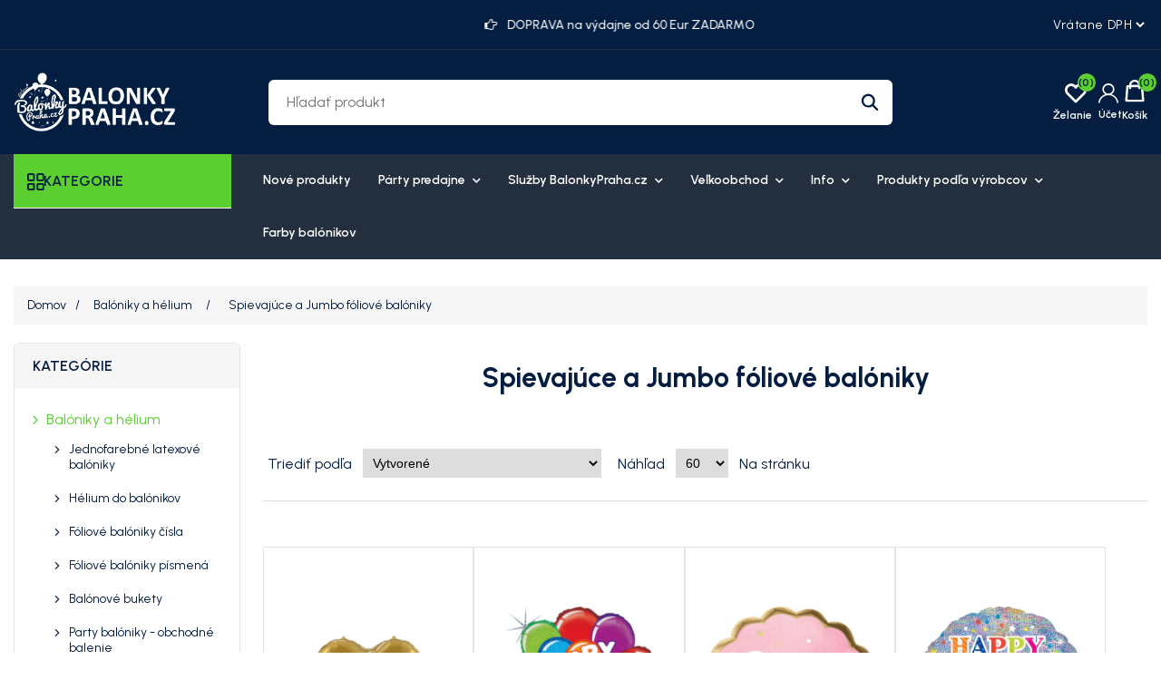

--- FILE ---
content_type: text/html; charset=utf-8
request_url: https://balonikypraha.sk/sk/spievajuce-a-jumbo-foliove-baloniky
body_size: 26050
content:
<!DOCTYPE html><html lang="sk" dir="ltr" class="html-category-page"><head><title>Spievaj&#xFA;ce a Jumbo f&#xF3;liov&#xE9; bal&#xF3;niky - Party Eshop &amp; ve&#x13E;koobchod: Bal&#xF3;niky, Dekor&#xE1;cie, H&#xE9;lium &amp; V&#xFD;zdoba pre Oslavy, Maturitn&#xE9; Plesy</title><meta charset="UTF-8"><meta name="description" content="Fóliový balónik s melódiou rozohrá každú párty! Možno ho použiť na výzdobu a dekoráciu alebo môže byť prekvapením pre našich milovaných. Balónik po stlačení začne hrať melódiu, po skončení sa samo vypne."><meta name="keywords" content="balóniky,fóliové,narodeniny,oslava,jumbo,spievajúce balóniky"><meta name="generator" content="mvxplus"><meta name="viewport" content="width=device-width, initial-scale=1"><link rel="preconnect" href="https://fonts.googleapis.com"><link rel="preconnect" href="https://fonts.gstatic.com" crossorigin><meta name="google-site-verification" content="DWh-0sjlz2qfU8_FxCGCPD9zjv24G3uimHmQH2si9Es"><link rel="stylesheet" href="/css/ui86am1u8n6z3lkxad0yzw.styles.css?v=O1EWU6oO1jPZecsmBJntA26L_7M"><link rel="stylesheet" href="https://fonts.googleapis.com/css2?family=Gabarito:wght@400..900&amp;family=Urbanist:ital,wght@0,100..900;1,100..900&amp;display=swap"><link rel="alternate" href="https://balonikypraha.sk/sk/spievajuce-a-jumbo-foliove-baloniky" hreflang="x-default"><script async src="/Plugins/FoxNetSoft.GoogleAnalytics4/Scripts/GoogleAnalytics4.js"></script><script>window.dataLayer=window.dataLayer||[];var GA4_productImpressions=GA4_productImpressions||[],GA4_productDetails=GA4_productDetails||[],GA4_cartproducts=GA4_cartproducts||[],GA4_wishlistproducts=GA4_wishlistproducts||[]</script><script>(function(n,t,i,r,u){n[r]=n[r]||[];n[r].push({"gtm.start":(new Date).getTime(),event:"gtm.js"});var e=t.getElementsByTagName(i)[0],f=t.createElement(i),o=r!="dataLayer"?"&l="+r:"";f.async=!0;f.src="https://www.googletagmanager.com/gtm.js?id="+u+o;e.parentNode.insertBefore(f,e)})(window,document,"script","dataLayer","")</script><style>:root{--color-primary:#5bcf30;--color-secondary:#f5c34b;--color-accent:#538dff;--color-text:#041e42}</style><style>.primary-hero-section .slide-img img{opacity:1;transition:opacity .6s ease-in}.primary-hero-section .slide-img img[data-loaded="true"]{opacity:1!important}div#slider-1{overflow:hidden!important}.slick-slide .slide-mobile-img,.slide-mobile-img img{display:none!important}.header-links-wrapper .header-links{max-width:117px}div#homepageCategory{min-height:566px}@media screen and (min-width:1001px){.header-links-wrapper .header-links{max-width:162px}}@media screen and (min-width:1367px){.header-cta-box{max-width:215px}}@media screen and (min-width:769px){.header-lower{padding-top:25px;padding-bottom:25px}}@media(max-width:768px){.primary-hero-section .slider-container.slick-slider .slide-img{display:none!important}.primary-hero-section .slider-container.slick-slider .slide-mobile-img{display:block!important;overflow:hidden;height:400px}.primary-hero-section .slider-container.slick-slider .slide-mobile-img img{display:block!important;height:100%;object-fit:cover}}.primary-hero-section .slider-container .slide-description{opacity:0;visibility:hidden}.primary-hero-section .slider-container.slick-initialized .slick-active .slide-description{opacity:1;visibility:visible;transition:opacity .6s ease-in}.home-page .page-body{padding-bottom:100px}.slider-wrapper.theme-custom{margin:0 auto;max-width:none}.slider-wrapper.theme-custom .nivo-controlNav a{border-radius:50%}.slider-wrapper.theme-custom .nivo-controlNav a.active{background-color:var(--color-primary)}.primary-hero-section .slider-container{margin-bottom:0!important;max-height:600px;overflow:hidden}.primary-hero-section .slider-container .slick-slide{border-radius:0}.primary-hero-section .slide-img img{width:100%;height:360px;object-fit:cover;object-position:center}.primary-hero-section .slider-container .slide-description{left:50%;transform:translate(-50%,-50%);width:100%!important;padding:20px 30px;background-color:rgb(255 255 255/60%);text-align:center;max-width:300}.primary-hero-section .swift-slider-container .slide-description .content>*{color:#fff}@media screen and (max-width:1099px){.primary-hero-section .swift-slider-container .slide-description .content>*{color:var(--color-text)}}.primary-hero-section .slide-description h1,.primary-hero-section .slide-description h2{font-size:28px;margin-bottom:20px}.primary-hero-section .slider-container .slide-description p{font-weight:500;margin-bottom:15px}.primary-hero-section .slider-container .slide-description p:last-child{margin-bottom:0}.primary-hero-section .slider-container .slide-description p strong{color:var(--color-text);font-size:24px}.primary-hero-section .slider-container .slide-description .btn{margin-right:5px;margin-top:10px;background-color:var(--color-primary);color:var(--color-text);border:0}.primary-hero-section .slider-container .slide-description .btn.btn-dashed{border:1px dashed var(--color-text);background-color:transparent;color:var(--color-text)}.primary-hero-section .slider-container .slide-description .btn:hover{background-color:#fff;color:var(--color-text);border:0}.primary-hero-section .slider-container .slick-arrow{background-color:var(--color-primary);color:var(--color-text)}.primary-hero-section .slider-container .slick-arrow::before,.primary-hero-section .slider-container .slick-arrow::before{color:var(--color-text)}.primary-hero-section .slider-container .slick-arrow:hover,.primary-hero-section .slider-container .slick-arrow:focus{background-color:#fff}.primary-hero-section .slider-container .slick-arrow:hover::before,.primary-hero-section .slider-container .slick-arrow:focus::before{color:var(--color-text)}.primary-hero-section .slider-container .slick-dots{bottom:25px}.primary-hero-section .slider-container .slick-dots>li button{background-color:#fff;border-color:var(--color-text);width:15px;height:15px}.primary-hero-section .slider-container .slick-dots>li:hover button{background-color:var(--color-primary)}.primary-hero-section .slider-container .slick-dots>li.slick-active button{background-color:var(--color-primary)}.primary-hero-section .slider-container .slick-dots>li button::before{display:none}@media screen and (min-width:641px){.primary-hero-section .slider-container .slide-description{padding:30px;max-width:400px}.primary-hero-section .slide-description h1,.primary-hero-section .slide-description h2{font-size:32px}}@media screen and (min-width:769px){.primary-hero-section .slide-img img{height:400px}.primary-hero-section .slider-container .slide-description{max-width:700px;padding:50px 30px}.primary-hero-section .slide-description h1,.primary-hero-section .slide-description h2{font-size:36px}.primary-hero-section .slider-container .slide-description p{font-size:16px}.primary-hero-section .slider-container .slide-description p strong{font-size:28px}.primary-hero-section .slider-container .slide-description .btn{margin-top:20px}}@media screen and (min-width:1001px){.primary-hero-section .slide-img img{height:500px}.primary-hero-section .slide-description h1,.primary-hero-section .slide-description h2{font-size:42px}.primary-hero-section .slider-container .slide-description p strong{font-size:35px}}@media screen and (min-width:1100px){.primary-hero-section .slider-container .slide-description{max-width:none;text-align:left;padding:0;left:0;top:50%;transform:translate(0,-50%);background:none}.primary-hero-section .slider-container .slide-description .content{max-width:500px;margin-left:5%}.primary-hero-section .slider-container .slide-description .content.text-right{margin:0 7% 0 auto}.primary-hero-section .slider-container .slide-description p strong{font-size:40px}}@media screen and (min-width:1367px){.primary-hero-section .slide-img img{height:600px}.primary-hero-section .slide-description h1,.primary-hero-section .slide-description h2{font-size:46px}.primary-hero-section .slider-container .slide-description .content{max-width:600px}.primary-hero-section .slider-container .slide-description p strong{font-size:46px}}@media screen and (min-width:1800px){.primary-hero-section .slider-container .slide-description .content{max-width:500px;margin-left:8%}}.header-logo a img{max-width:120px;width:120px;height:44px;object-fit:contain}.menu-layout .browse-categories h2{font-size:16px}.browse-categories .menu-icon{font-size:18px}.mega-menu .browse-categories .menu-icon::before{content:'';font-family:var(--font-icon);font-weight:500}.header-upper{font-size:12px;padding-bottom:15px;border-bottom:1px solid #282e35}.header-upper>.container{display:grid;grid-template-columns:repeat(2,1fr);gap:15px;flex-wrap:wrap}.header-upper .header-upper-nav{grid-column:1/2}.header-upper-nav .topic-block{margin:0}.header-upper-nav ul{display:flex;flex-wrap:wrap;gap:10px;list-style:none;margin:0;padding:0}.header-upper-nav li{margin:0;font-size:14px}.header-upper-nav li a{text-decoration:none}.header-upper-nav li a:hover,.header-upper-nav li a:focus{color:var(--color-primary)}.header-selectors-wrapper{display:flex;grid-column:2/-1;justify-content:flex-end}.header-selectors-wrapper select{border:0;min-width:auto;height:auto;padding:0;background:none;color:#fff;font-size:12px;cursor:pointer;background-color:var(--color-text);font-family:var(--font-body)}.header-offer-section{grid-column:1/-1;text-align:center;background-color:var(--color-primary);color:var(--color-text);padding:10px;margin-left:-15px;margin-right:-15px;overflow:hidden}.header-offer-section .topic-block{margin:0}.header-offer-ticker .offer-item{font-weight:500;line-height:1;font-size:14px;display:none}.header-offer-ticker .offer-item:first-child{display:block}.header-offer-ticker .offer-item [class^="icon-"]{font-size:0;margin-right:8px}.header-offer-ticker .offer-item [class^="icon-"]::before{font-size:14px}.header-lower{padding-top:20px;padding-bottom:15px}.header-lower>.container{display:grid;align-items:center;grid-template-columns:repeat(2,1fr);grid-template-rows:repeat(2,1fr);gap:10px 15px}.header-lower .header-logo{grid-row:1/2;grid-column:1/2;margin-left:45px}.header-lower .header-links-wrapper{grid-column:2/-1}.header-lower .search-box.store-search-box{grid-column:1/-1;grid-row:2/-1}.header-lower .search-box.store-search-box .ui-autocomplete{width:100%!important;max-width:740px}.header-links-wrapper .account-label:hover,.header-links-wrapper .account-label:focus{color:var(--color-primary)}.header-links-wrapper .account-label .label{display:none}.header-links-wrapper .icon-user{font-size:0}.header-links-wrapper .icon-user:before{font-size:22px;font-family:var(--font-icon)}.header-links-wrapper .account-link{position:relative;cursor:pointer}.header-links-wrapper .account-link .menu{position:absolute;top:100%;right:0;background-color:var(--color-primary);border-radius:6px;width:120px;font-size:16px;overflow:hidden;display:none}.header-links-wrapper .account-link li a{font-size:14px;display:block;padding:10px 20px;color:var(--color-text)}.header-links-wrapper .account-link:hover>.menu{display:block}.header-links-wrapper .account-link li:hover a{color:var(--color-text);background-color:#f5f5f5}.header-links-wrapper{display:flex;justify-content:flex-end;align-items:center}.header-links-wrapper .header-links{display:flex;gap:20px;font-weight:600}.header-links .ico-wishlist{position:relative}.header-links .ico-wishlist .wishlist-label{font-size:0;width:25px;height:20px}.header-links .ico-wishlist .wishlist-label::before{content:"";font-family:var(--font-icon);font-size:25px}.header-links .wishlist-qty{position:absolute;top:-10px;right:-10px;width:20px;height:20px;border-radius:50%;background-color:var(--color-primary);color:var(--color-text);line-height:1.7;text-align:center}#topcartlink .ico-cart{position:relative;padding:0;background:none}#topcartlink .cart-label{font-size:0}#topcartlink .cart-label::before{content:"";font-family:var(--font-icon);font-size:25px}#topcartlink .cart-qty{position:absolute;top:-10px;right:-10px;width:20px;height:20px;border-radius:50%;background-color:var(--color-primary);color:var(--color-text);line-height:1.7;text-align:center}.search-box form{border-radius:6px;overflow:hidden}.search-box input.search-box-text{background-color:#fff;margin:0;border:0;width:calc(100% - 50px)}.search-box .search-box-button{position:relative;background-color:#fff;width:50px;height:36px;font-size:0;min-width:auto;padding:0}.search-box .search-box-button::before{content:"";font-family:var(--font-icon);color:var(--color-text);font-size:16px}.search-box .search-box-button:hover{background-color:var(--color-primary);color:var(--color-text)}.header-cta-box{display:none}.header-cta-box [class^="icon-"]{font-size:0}.header-cta-box [class^="icon-"]::before{font-size:16px}.header-cta-box .contact-info{font-size:15px;line-height:1.4}.header-cta-box .contact-info .header-call-label{display:block;font-size:12px}.header-cta-box .contact-info .header-call-num{font-size:14px}.header-cta-box a{font-weight:700}.header-cta-box a:hover{color:var(--color-primary)}.flyout-cart .mini-shopping-cart{color:var(--color-text)}.flyout-cart .mini-shopping-cart .name{color:var(--color-text);font-weight:600}.flyout-cart .mini-shopping-cart .name:hover{color:var(--color-primary)}.flyout-cart .mini-shopping-cart .name a{color:inherit;font-weight:inherit}.header-menu{background-color:#232f3e;margin-bottom:30px}.header-menu>ul>li>a{color:#fff}@media screen and (min-width:769px){.header-upper{padding-top:15px;padding-bottom:15px}.header-upper>.container{display:grid;grid-template-columns:repeat(12,1fr);align-items:center}.header-upper .header-upper-nav{grid-column:1/4;grid-row:1/-1;font-size:14px;font-weight:500}.header-upper .header-upper-nav li{line-height:1}.header-upper .header-upper-nav li>a{padding-right:10px;border-right:1px solid #282e35}.header-upper .header-upper-nav li:last-child>a{padding-right:0;border:0}.header-upper .header-offer-section{grid-column:5/10;margin:0;padding:0;background:none;color:#fff}.header-upper .header-selectors-wrapper{grid-column:11/-1}.header-logo a img{max-width:130px;width:130px;height:47px;object-fit:contain}.header-lower{padding-top:25px;padding-bottom:25px}.header-lower>.container{grid-template-columns:repeat(9,1fr);grid-template-rows:1fr}.header-lower .header-logo{grid-column:1/3}.header-lower .search-box.store-search-box{grid-column:3/8;grid-row:1/-1}.header-lower .header-links-wrapper{grid-column:8/-1;grid-row:1/-1}}@media screen and (min-width:1001px){.header{z-index:4}.header-upper,.header-selectors-wrapper select{font-size:14px}.header-selectors-wrapper select{letter-spacing:.6px}.header-lower .header-logo{margin-left:0}.header-logo a img{max-width:180px;width:180px;height:65px;object-fit:contain}.search-box input.search-box-text,.search-box .search-box-button{height:50px;outline:0;border:0}.search-box input.search-box-text{font-size:16px;padding-left:20px;padding-right:20px}.search-box .search-box-button::before{font-size:20px}.header-links-wrapper .header-links{gap:30px}.header-links-wrapper .account-label{text-align:center}.header-links-wrapper .account-label .label{display:block;font-size:12px;margin-top:5px}.header-links .wishlist-link .ico-wishlist{width:50px}.header-links .wishlist-qty{right:3px}.header-links .ico-wishlist .wishlist-label,#topcartlink .cart-label{font-size:12px;padding-top:30px}.header-links .ico-wishlist .wishlist-label::before,#topcartlink .cart-label::before{position:absolute;top:0;left:50%;transform:translateX(-50%)}#topcartlink .cart-label::before{margin-top:-2px}.header-menu .sublist-toggle{display:inline-block}.header-menu ul>li{position:relative}.header-menu ul>li>.sublist-toggle{position:absolute;top:0;right:0}.header-menu .sublist{list-style:none;background-color:#232f3e;color:#fff}.header-menu .sublist li a{color:#fff;font-weight:600;padding:10px 20px}.header-menu .sublist li a:before{display:none}.header-menu .sublist li:hover>a,.header-menu .sublist li:focus>a{background-color:var(--color-primary);color:var(--color-text)}}@media screen and (min-width:1367px){.header-upper .header-upper-nav{grid-column:1/4}.header-upper .header-offer-section{grid-column:4/10}.header-upper .header-selectors-wrapper{justify-content:flex-end;gap:20px}.header-lower>.container{grid-template-columns:repeat(12,1fr)}.header-lower .search-box.store-search-box{grid-column:3/10;margin-right:70px}.header-lower .header-links-wrapper{grid-column:10/-1;gap:15px;align-items:flex-end}.header-cta-box{display:flex;align-items:center;gap:10px;min-width:180px}.header-cta-box [class^="icon-"]::before{font-size:24px;height:24px;width:24px}}@media screen and (min-width:1800px){.container,.header-menu .top-menu{max-width:1710px}.master-wrapper-content{max-width:1780px}.header-lower .header-links-wrapper{gap:30px}}@media screen and (max-width:1000px){.header-menu.mega-menu{position:relative;z-index:3}.mega-menu .menu-toggle,.menu-toggle{position:absolute;top:-60px;left:10px;font-size:0;width:35px;height:35px;background:none;padding:0;text-align:center}.admin-header-links+.header+.header-menu.mega-menu .menu-toggle{top:-60px}.mega-menu .menu-toggle::before,.menu-toggle::before{content:"";font-family:var(--font-icon);font-size:25px;line-height:1.5}.top-menu{background-color:#232f3e;position:absolute;top:0;left:0}.top-menu>li{background:none;margin:0;border-bottom:1px solid hsl(0deg 0% 96%/15%)}.top-menu>li>a{padding-left:0;padding-right:0}.mega-menu .top-menu>li>a:hover,.mega-menu .desktop-has-nav-subnav .nav__sublist__link:hover{color:var(--color-primary)}.top-menu .sublist{background:none;padding:0 0 15px}.top-menu .sublist li{margin:0}.top-menu .sublist li a{color:#fff}.sublist-toggle{background:none;text-align:right;border:0;padding:18px 5px 15px}.sublist-toggle::after{content:"";font-family:var(--font-icon);color:#fff}.mega-menu .top-menu .category__list__item--has-sublist:hover .category__list__item__link,.mega-menu .top-menu .category__list__item--has-sublist:hover .category__list__item__link:after{color:var(--color-primary)}.top-menu .category__list{width:100%}}@media screen and (max-width:768px){.menu-toggle{top:-97px}.mega-menu .menu-toggle,.admin-header-links+.header+.header-menu.mega-menu .menu-toggle{top:-95px}}.header-menu.mega-menu .menu-layout{max-width:none}.mega-menu .menu-layout .left-menu{margin-right:20px}.mega-menu .menu-layout .browse-categories{cursor:pointer;background-color:var(--color-primary)}.mega-menu .browse-categories h2,.mega-menu .browse-categories .menu-icon{font-weight:600;color:var(--color-text)}.mega-menu .browse-categories .menu-icon{height:18px;width:18px}.mega-menu .browse-categories .menu-icon::before{content:'';font-family:var(--font-icon);font-weight:500}.mega-menu .deals-menu .menu-title:hover,.mega-menu .menu-layout .top-nav a:hover{color:var(--color-accent)}.mega-menu .deals-menu .menu-title::before{content:'';font-family:var(--font-icon);color:var(--color-accent);position:absolute;top:5px;right:20px}.mega-menu .menu-layout .categories-list .category-link:hover,.mega-menu .menu-layout .categories-list .category-link:hover .category-name{color:var(--color-accent)}.mega-menu .deals-menu .view-all-btn-wrap a{background-color:var(--color-text)}.mega-menu .deals-menu .view-all-btn-wrap a:hover,.mega-menu .deals-menu ul.category__list>li.view-all-btn-wrap>a:hover{background-color:var(--color-primary);color:var(--color-text)}.mega-menu .menu-layout-toggle{position:absolute;background:none;top:120px;left:15px;width:35px}.admin-header-links+.header+.mega-menu .menu-layout-toggle{top:150px}@media screen and (min-width:769px){.mega-menu .menu-layout .categories-list{left:15px}.mega-menu .menu-layout .top-nav>ul>li>a,.mega-menu .deals-menu .menu-title{color:#fff;font-size:14px;font-weight:600;border:0;line-height:1.3}.mega-menu .menu-layout .top-nav>ul>li>a{display:block;padding:20px 15px}.mega-menu .menu-layout .top-nav>ul>li>a:hover{color:var(--color-accent)}.mega-menu .menu-layout .categories-list .category-link{font-size:14px;font-weight:600;color:var(--color-text);border:0;padding-top:10px;padding-bottom:10px;height:auto;line-height:1.7;width:100%}}@media screen and (min-width:1800px){.mega-menu .menu-layout .categories-list>.category-item>.category-submenu{width:calc(1680px - 240px)}}@media screen and (max-width:768px){.header-menu.mega-menu,.header-menu.mega-menu>.container{position:static}.mega-menu .menu-layout-close{color:var(--color-text)}.mega-menu .deals-menu .menu-title::before{display:none}}</style><body><input name="__RequestVerificationToken" type="hidden" value="CfDJ8EOXJ1maTQJBsc7jvG3UsqmoitFYayaD5dLbMizkMpOZhTH_InKvMdyVgnT43AVYr2ZiNpkYzebcztjdXhyLEp2ONxyaqBQUwvdcMBQpTCIQeQD27AhGe05JlSfv8jvdvI_Yel1Sy89lV-6FpLVJRQs"><noscript><iframe src="https://www.googletagmanager.com/ns.html?id=" height="0" width="0" style="display:none;visibility:hidden"></iframe></noscript><div class="ajax-loading-block-window" style="display:none"></div><div id="dialog-notifications-success" title="Oznámenia" style="display:none"></div><div id="dialog-notifications-error" title="Chyba" style="display:none"></div><div id="dialog-notifications-warning" title="Varovanie" style="display:none"></div><div id="bar-notification" class="bar-notification-container" data-close="Zavrieť"></div><!--[if lte IE 8]><div style="clear:both;height:59px;text-align:center;position:relative"><a href="http://www.microsoft.com/windows/internet-explorer/default.aspx" target="_blank"> <img src="/Themes/MegaStore/Content/images/ie_warning.jpg" height="42" width="820" alt="You are using an outdated browser. For a faster, safer browsing experience, upgrade for free today."> </a></div><![endif]--><div class="master-wrapper-page"><div class="header"><div class="header-upper"><div class="container"><div class="header-offer-section"><div class="topic-block"><div class="topic-block-body"><div class="header-offer-ticker"><div class="offer-item"><span class="icon-right-hand">Hand Icon</span>DOPRAVA na výdajne od 60 Eur ZADARMO</div><div class="offer-item"><span class="icon-right-hand">Hand Icon</span>DODANIE AKTUÁLNE 2 - 3 DNI</div></div></div></div></div><nav class="header-upper-nav"><div class="topic-block"><div class="topic-block-body"></div></div></nav><div class="header-selectors-wrapper"><div class="tax-display-type-selector"><select id="customerTaxType" name="customerTaxType" onchange="setLocation(this.value)" aria-label="Daňový selektor"><option selected value="https://balonikypraha.sk/sk/changetaxtype/0?returnUrl=%2Fsk%2Fspievajuce-a-jumbo-foliove-baloniky">Vr&#xE1;tane DPH<option value="https://balonikypraha.sk/sk/changetaxtype/10?returnUrl=%2Fsk%2Fspievajuce-a-jumbo-foliove-baloniky">Bez DPH</select></div></div></div></div><div class="header-lower"><div class="container"><div class="header-logo"><a href="/sk"> <img alt="BalonikyPraha.sk" src="https://cdn.balonkypraha.cz/nopcommerce/0033822_mini-logo-balonkypraha.png"> </a></div><div class="search-box store-search-box"><form method="get" id="small-search-box-form" action="/sk/search"><input type="text" class="search-box-text" id="small-searchterms" autocomplete="off" name="q" placeholder="Hľadať produkt" aria-label="Hľadať produkt"> <button type="submit" class="button-1 search-box-button">Hľadanie</button></form></div><div class="header-links-wrapper"><div class="header-cta-box"><div class="icon-telephone">Phone Icon</div><div class="contact-info"><span class="header-call-label">ZÁKAZNICKÉ CENTRUM Po - Pá 9:00 - 15:30</span><a href="mailito:info@balonkypraha.cz" class="header-call-num">+420 774 008 656</a></div></div><div class="header-links"><div class="wishlist-link"><a href="/sk/wishlist" class="ico-wishlist"> <span class="wishlist-label">Želanie</span> <span class="wishlist-qty">(0)</span> </a></div><div class="account-link"><div class="account-label"><span class="icon-user">Account Icon</span><div class="label">Účet</div></div><ul class="menu"><li><a href="/sk/register?returnUrl=%2Fsk%2Fspievajuce-a-jumbo-foliove-baloniky" class="ico-register">Registrovať</a><li><a href="/sk/login?returnUrl=%2Fsk%2Fspievajuce-a-jumbo-foliove-baloniky" class="ico-login">Prihlásiť sa</a></ul></div><div id="topcartlink"><a href="/sk/cart" class="ico-cart"> <span class="cart-label">Košík</span> <span class="cart-qty">(0)</span> </a></div></div><div id="flyout-cart" class="flyout-cart"><div class="mini-shopping-cart"><div class="count">Nemáte žiadne položky vo vašom nákupnom košíku.</div></div></div></div></div></div></div><div class="header-menu mega-menu"><div class="container"><div class="menu-layout-toggle"><i class="fas fa-bars"></i></div><div class="menu-layout"><div class="menu-layout-close"><i class="fas fa-times"></i></div><div class="left-menu"><div class="browse-categories"><i class="menu-icon fas fa-bars"></i><h2>KATEGORIE</h2></div><div class="categories-list"><div class="category-item"><a href="dekoracia-na-ples" class="category-link"> <img class="lozad" data-src="https://cdn.balonkypraha.cz/nopcommerce/0029229_dekorace-na-ples.jpeg" alt="Dekorácia na ples" width="20px" height="20px"> <span class="category-name">Dekor&#xE1;cia na ples</span> </a></div><div class="category-item"><a href="valetnyn-sviatok-zamilovanych" class="category-link"> <img class="lozad" data-src="https://cdn.balonkypraha.cz/nopcommerce/0024263_valentyn.jpeg" alt="Valetnýn" width="20px" height="20px"> <span class="category-name">Valetn&#xFD;n</span> </a></div><div class="category-item"><a href="baloniky-a-helium" class="category-link"> <img class="lozad" data-src="https://cdn.balonkypraha.cz/nopcommerce/0024759_balonky-a-helium.jpeg" alt="Balóniky a hélium" width="20px" height="20px"> <span class="category-name">Bal&#xF3;niky a h&#xE9;lium</span> </a></div><div class="category-item"><a href="tematicke-party-a-oslavy" class="category-link"> <img class="lozad" data-src="https://cdn.balonkypraha.cz/nopcommerce/0024541_party-vyzdoba-podle-temat.jpeg" alt="Tematické párty a oslavy" width="20px" height="20px"> <span class="category-name">Tematick&#xE9; p&#xE1;rty a oslavy</span> </a></div><div class="category-item"><a href="party-dekoracie-a-vyzdoba" class="category-link"> <img class="lozad" data-src="https://cdn.balonkypraha.cz/nopcommerce/0024545_party-dekorace-a-vyzdoba.jpeg" alt="Party dekorácie a výzdoba" width="20px" height="20px"> <span class="category-name">Party dekor&#xE1;cie a v&#xFD;zdoba</span> </a></div><div class="category-item"><a href="svadobne-doplnky-a-dekoracie" class="category-link"> <img class="lozad" data-src="https://cdn.balonkypraha.cz/nopcommerce/0024538_svatebni-doplnky-a-dekorace.jpeg" alt="Svadobné doplnky a dekorácie" width="20px" height="20px"> <span class="category-name">Svadobn&#xE9; doplnky a dekor&#xE1;cie</span> </a></div><div class="category-item"><a href="karnevalove-kostymy-a-doplnky" class="category-link"> <img class="lozad" data-src="https://cdn.balonkypraha.cz/nopcommerce/0024624_kostymy-a-doplnky.jpeg" alt="Kostýmy a doplnky" width="20px" height="20px"> <span class="category-name">Kost&#xFD;my a doplnky</span> </a></div><div class="category-item"><a href="party-dekoracie-a-stolovanie-podla-farieb" class="category-link"> <img class="lozad" data-src="https://cdn.balonkypraha.cz/nopcommerce/0024346_party-podle-barev.jpeg" alt="Party podľa farieb" width="20px" height="20px"> <span class="category-name">Party pod&#x13E;a farieb</span> </a></div><div class="category-item"><a href="party-pozicovna" class="category-link"> <img class="lozad" data-src="https://cdn.balonkypraha.cz/nopcommerce/0024625_party-pujcovna.jpeg" alt="Party požičovňa" width="20px" height="20px"> <span class="category-name">Party po&#x17E;i&#x10D;ov&#x148;a</span> </a></div></div></div><div class="content-area"><nav class="top-nav"><ul><li><a href="/sk/newproducts"> Nov&#xE9; produkty </a><li class="has-submenu"><a href="party-predajne"> P&#xE1;rty predajne <i class="fas fa-chevron-down"></i> </a><ul class="submenu"><li class="submenu-item"><a href="party-predajna-palmovka-liben" class="child-link"> P&#xE1;rty predaj&#x148;a Palmovka, Libe&#x148; </a><li class="submenu-item"><a href="party-predajna-dejvice-pasaz-riviera" class="child-link"> Party predaj&#x148;a Dejvice - pas&#xE1;&#x17E; Rivi&#xE9;ra </a><li class="submenu-item"><a href="prodej-vernostni-karty-balonkyprahacz" class="child-link"> Prodej V&#x11B;rnostn&#xED; karty BalonkyPraha.cz </a></ul><li class="has-submenu"><a href="sluzby-balonkyprahacz"> Slu&#x17E;by BalonkyPraha.cz <i class="fas fa-chevron-down"></i> </a><ul class="submenu"><li class="submenu-item"><a href="dorucenie-balonikov-praha" class="child-link"> Doru&#x10D;ovanie naf&#xFA;knut&#xFD;ch bal&#xF3;nikov </a><li class="submenu-item"><a href="potlac-balonikov" class="child-link"> Potla&#x10D; bal&#xF3;nikov </a><li class="submenu-item"><a href="balonikova-vyzdoba" class="child-link"> Bal&#xF3;nikov&#xE1; v&#xFD;zdoba </a><li class="submenu-item"><a href="nafukovanie-balonikov" class="child-link"> Nafukovanie bal&#xF3;nikov a po&#x17E;i&#x10D;ov&#x148;a profi flia&#x161; s H&#xE9;liom </a><li class="submenu-item"><a href="fotokutik-fotoskrina" class="child-link"> Fotok&#xFA;tik - Fotoskri&#x148;a </a><li class="submenu-item"><a href="popcorn-prenajom-retro-stroja-s-obsluhou" class="child-link"> Popcorn - pren&#xE1;jom retro stroja s obsluhou </a><li class="submenu-item"><a href="cukrova-vata-prenajom-stroja-s-obsluhou" class="child-link"> Cukrov&#xE1; vata - pren&#xE1;jom stroja s obsluhou </a><li class="submenu-item"><a href="klaun-ferdo-zabavne-programy-pre-deti-aj-rodicov" class="child-link"> Klaun Ferdo - z&#xE1;bavn&#xE9; programy pre deti aj rodi&#x10D;ov </a></ul><li class="has-submenu"><a href="velkoobchod"> Ve&#x13E;koobchod <i class="fas fa-chevron-down"></i> </a><ul class="submenu"><li class="submenu-item"><a href="/party-velkoobchod-balonkypraha" class="child-link"> Ve&#x13E;koobchod - inform&#xE1;cie </a><li class="submenu-item"><a href="/quick-order" class="child-link"> R&#xFD;chla objedn&#xE1;vka </a></ul><li class="has-submenu"><a href="/o-nas"> Info <i class="fas fa-chevron-down"></i> </a><ul class="submenu"><li class="submenu-item"><a href="kontakty" class="child-link"> Kontakty </a><li class="submenu-item"><a href="vsetko-o-nakupe" class="child-link"> Doprava a platba </a><li class="submenu-item"><a href="sablony-pro-dekoratery" class="child-link"> &#x160;ablony pro dekorat&#xE9;ry </a></ul><li class="has-submenu"><a href="/manufacturer/all"> Produkty pod&#x13E;a v&#xFD;robcov <i class="fas fa-chevron-down"></i> </a><ul class="submenu"><li class="submenu-item"><a href="balonky-praha" class="child-link"> Balonky Praha </a><li class="submenu-item"><a href="kalisan-balloons-baloniky-kalisan" class="child-link"> Kalisan Balloons </a><li class="submenu-item"><a href="party-deco" class="child-link"> Party Deco </a><li class="submenu-item"><a href="amscan" class="child-link"> Amscan - Riethm&#xFC;ller </a><li class="submenu-item"><a href="godan" class="child-link"> Godan </a><li class="submenu-item"><a href="folat" class="child-link"> Folat </a><li class="submenu-item"><a href="gemar-balloons" class="child-link"> Gemar Balloons </a><li class="submenu-item"><a href="premioloon" class="child-link"> Premioloon </a><li class="submenu-item"><a href="fle-metal" class="child-link"> Flexmetal </a><li class="submenu-item"><a href="grabo-balloons" class="child-link"> Grabo Balloons </a><li class="submenu-item"><a href="anagram-2" class="child-link"> Anagram </a><li class="submenu-item"><a href="fiestas-guirca" class="child-link"> Fiestas Guirca </a><li class="submenu-item"><a href="procos-s-a-" class="child-link"> Procos s.a. </a><li class="submenu-item"><a href="unique" class="child-link"> Unique </a><li class="submenu-item"><a href="wiky-s-r-o-" class="child-link"> Dekomark </a><li class="submenu-item"><a href="snazaroo" class="child-link"> Snazaroo </a><li class="submenu-item"><a href="dulcop" class="child-link"> Dulcop </a></ul><li><a href="farby-balonikov"> Farby bal&#xF3;nikov </a></ul></nav></div></div></div></div><div class="master-wrapper-content"><div id="product-ribbon-info" data-productid="0" data-productboxselector=".product-item, .item-holder" data-productboxpicturecontainerselector=".picture, .item-picture" data-productpagepicturesparentcontainerselector=".product-essential" data-productpagebugpicturecontainerselector=".picture" data-retrieveproductribbonsurl="/sk/RetrieveProductRibbons"></div><div class="master-column-wrapper"><div class="breadcrumb"><ul itemscope itemtype="http://schema.org/BreadcrumbList"><li><a href="/sk" title="Domov">Domov</a> <span class="delimiter">/</span><li itemprop="itemListElement" itemscope itemtype="http://schema.org/ListItem"><a href="/sk/baloniky-a-helium" title="Balóniky a hélium" itemprop="item"> <span itemprop="name">Bal&#xF3;niky a h&#xE9;lium</span> </a> <span class="delimiter">/</span><meta itemprop="position" content="1"><li itemprop="itemListElement" itemscope itemtype="http://schema.org/ListItem"><strong class="current-item" itemprop="name">Spievaj&#xFA;ce a Jumbo f&#xF3;liov&#xE9; bal&#xF3;niky</strong> <span itemprop="item" itemscope itemtype="http://schema.org/Thing" id="/sk/spievajuce-a-jumbo-foliove-baloniky"> </span><meta itemprop="position" content="2"></ul></div><div class="side-2"><div class="block block-category-navigation"><div class="title"><strong>Kategórie</strong></div><div class="listbox"><ul class="list"><li class="active"><a href="/sk/baloniky-a-helium">Bal&#xF3;niky a h&#xE9;lium </a><ul class="sublist"><li class="inactive"><a href="/sk/dekoracne-baloniky">Jednofarebn&#xE9; latexov&#xE9; bal&#xF3;niky </a><li class="inactive"><a href="/sk/helium">H&#xE9;lium do bal&#xF3;nikov </a><li class="inactive"><a href="/sk/foliove-baloniky-cisla">F&#xF3;liov&#xE9; bal&#xF3;niky &#x10D;&#xED;sla </a><li class="inactive"><a href="/sk/foliove-baloniky-pismena">F&#xF3;liov&#xE9; bal&#xF3;niky p&#xED;smen&#xE1; </a><li class="inactive"><a href="/sk/balonove-bukety">Bal&#xF3;nov&#xE9; bukety </a><li class="inactive"><a href="/sk/party-baloniky-obchodne-balenie">Party bal&#xF3;niky - obchodn&#xE9; balenie </a><li class="inactive"><a href="/sk/baloniky-s-ceskou-a-slovenskou-potlacou">Bal&#xF3;niky s &#x10D;eskou potla&#x10D;ou </a><li class="inactive"><a href="/sk/dekoracene-foliove-bubliny-a-ombre">Dekora&#x10D;n&#xE9; f&#xF3;liov&#xE9; bubliny a Orbz </a><li class="inactive"><a href="/sk/modelovacie-baloniky">Modelovacie bal&#xF3;niky </a><li class="inactive"><a href="/sk/baloniky-narodeninove">Bal&#xF3;niky narodeninov&#xE9; </a><li class="inactive"><a href="/sk/baloniky-s-ruskou-a-evropskou-protlacou">Bal&#xF3;niky s rusk&#xFD;m a eur&#xF3;pskym potla&#x10D;ou </a><li class="inactive"><a href="/sk/baloniky-s-vzkazy">Bal&#xF3;niky s vzkazy </a><li class="inactive"><a href="/sk/foliove-baloniky-s-potlacou-cisel">F&#xF3;liov&#xE9; bal&#xF3;niky s potla&#x10D;ou &#x10D;&#xED;sel </a><li class="inactive"><a href="/sk/foliove-baloniky-jednofarebne">F&#xF3;liov&#xE9; bal&#xF3;niky jednofarebn&#xE9; </a><li class="inactive"><a href="/sk/baloniky-latexove-s-cislicami">Bal&#xF3;niky latexov&#xE9; s &#x10D;&#xED;slicami </a><li class="inactive"><a href="/sk/baloniky-latexove-s-potlacou">Bal&#xF3;niky latexov&#xE9; s potla&#x10D;ou </a><li class="inactive"><a href="/sk/foliove-baloniky-do-50-cm">F&#xF3;liov&#xE9; bal&#xF3;niky do 50 cm </a><li class="inactive"><a href="/sk/foliove-balonky-nad-50-cm">Foliov&#xE9; balonky nad 50 cm </a><li class="inactive"><a href="/sk/filmove-a-serialovej-postavicky">Filmov&#xE9; a seri&#xE1;lovej postavi&#x10D;ky </a><li class="inactive"><a href="/sk/chodiaci-baloniky">Chodiace bal&#xF3;niky </a><li class="inactive"><a href="/sk/sady-pre-balonkove-dekoracie">Sady pre bal&#xF3;nov&#xE9; girlandy a dekor&#xE1;cie </a><li class="active last"><a href="/sk/spievajuce-a-jumbo-foliove-baloniky">Spievaj&#xFA;ce a Jumbo f&#xF3;liov&#xE9; bal&#xF3;niky </a><li class="inactive"><a href="/sk/airloonz-obrie-stojace-baloniky">AirLoonz - stojace bal&#xF3;niky </a><li class="inactive"><a href="/sk/baloniky-na-tycku-a-mini-deko-baloniky">Bal&#xF3;niky na ty&#x10D;ku a mini deko bal&#xF3;niky </a><li class="inactive"><a href="/sk/baloniky-s-slovenskou-potlacou">Bal&#xF3;niky s potla&#x10D;ou v sloven&#x10D;ine </a><li class="inactive"><a href="/sk/baloniky-transparentne">Bal&#xF3;niky transparentn&#xE9; a konfetov&#xE9; </a><li class="inactive"><a href="/sk/baloniky-latexove-figurky-a-srdce">Bal&#xF3;niky latexov&#xE9; fig&#xFA;rky a srdce </a><li class="inactive"><a href="/sk/svietiace-baloniky">Svietiace bubliny a LED svetielka </a><li class="inactive"><a href="/sk/street-foliove-balonky-nebalene">Street f&#xF3;liov&#xE9; bal&#xF3;niky (nebalen&#xE9;) </a><li class="inactive"><a href="/sk/formy-a-konstrukcie-na-baloniky">Formy a kon&#x161;trukcie na bal&#xF3;niky </a><li class="inactive"><a href="/sk/prislusenstvo-pre-nafukovanie-a-dekoracie">Pr&#xED;slu&#x161;enstvo pre nafukovanie a dekor&#xE1;cie </a><li class="inactive"><a href="/sk/stuhy-na-baloniky">Stuhy a povr&#xE1;zky na bal&#xF3;niky </a><li class="inactive"><a href="/sk/tazidla-na-baloniky">Z&#xE1;va&#x17E;ie na bal&#xF3;niky </a><li class="inactive"><a href="/sk/vtipne-a-nevhodne-vtipne-baloniky">Vtipn&#xE9; a nevhodn&#xE9; bal&#xF3;niky na p&#xE1;rty a narodeniny </a></ul><li class="inactive"><a href="/sk/tematicke-party-a-oslavy">Tematick&#xE9; p&#xE1;rty a oslavy </a><li class="inactive"><a href="/sk/svadobne-doplnky-a-dekoracie">Svadobn&#xE9; doplnky a dekor&#xE1;cie </a><li class="inactive"><a href="/sk/party-dekoracie-a-vyzdoba">Party dekor&#xE1;cie a v&#xFD;zdoba </a><li class="inactive"><a href="/sk/karnevalove-kostymy-a-doplnky">Kost&#xFD;my a doplnky </a></ul></div></div><div class="block block-manufacturer-navigation"><div class="title"><strong>Výrobcovia</strong></div><div class="listbox"><ul class="list"><li class="inactive"><a href="/sk/gemar-balloons">Gemar Balloons</a><li class="inactive"><a href="/sk/snazaroo">Snazaroo</a></ul><div class="view-all"><a href="/sk/manufacturer/all">Zobraziť všetky</a></div></div></div><div class="block block-popular-tags"><div class="title"><strong>Populárne tagy</strong></div><div class="listbox"><div class="tags"><ul><li><a href="/sk/balonek-cislo-2" style="font-size:90%">balonek &#x10D;&#xED;slo</a><li><a href="/sk/baloniky-foliove" style="font-size:150%">bal&#xF3;niky f&#xF3;liov&#xE9;</a><li><a href="/sk/baloniky-latexove" style="font-size:100%">bal&#xF3;niky latexov&#xE9;</a><li><a href="/sk/baloniky-pre-dekoraterov" style="font-size:90%">bal&#xF3;niky pre dekorat&#xE9;rov</a><li><a href="/sk/balonky-30-cm" style="font-size:90%">balonky 30 cm</a><li><a href="/sk/balonky-kalisan" style="font-size:90%">bal&#xF3;nky kalisan</a><li><a href="/sk/balonky-na-helium" style="font-size:90%">balonky na h&#xE9;lium</a><li><a href="/sk/balonky-na-svatbu-2" style="font-size:90%">bal&#xF3;nky na svatbu</a><li><a href="/sk/balonky-na-vanoce" style="font-size:85%">balonky na vanoce</a><li><a href="/sk/carodejnice-4" style="font-size:85%">&#x10D;arod&#x11B;jnice</a><li><a href="/sk/detska-oslava" style="font-size:90%">d&#x11B;tsk&#xE1; oslava</a><li><a href="/sk/foliova-cislica" style="font-size:90%">f&#xF3;liov&#xE1; &#x10D;&#xED;slica</a><li><a href="/sk/halloween-2" style="font-size:90%">halloween</a><li><a href="/sk/chromove-balonky" style="font-size:85%">chromov&#xE9; balonky</a><li><a href="/sk/papirove-kelimky" style="font-size:85%">pap&#xED;rov&#xE9; kel&#xED;mky</a><li><a href="/sk/papirove-ubrousky-2" style="font-size:85%">pap&#xED;rov&#xE9; ubrousky</a><li><a href="/sk/silvester" style="font-size:100%">silvester</a><li><a href="/sk/svatba-2" style="font-size:90%">svatba</a><li><a href="/sk/svatebni-dekorace-3" style="font-size:85%">svatebn&#xED; dekorace</a><li><a href="/sk/zavesne-dekorace-2" style="font-size:90%">z&#xE1;v&#x11B;sn&#xE9; dekorace</a></ul></div><div class="view-all"><a href="/sk/producttag/all">Zobraziť všetky</a></div></div></div></div><div class="center-2"><div class="page category-page"><div class="page-title"><h1>Spievaj&#xFA;ce a Jumbo f&#xF3;liov&#xE9; bal&#xF3;niky</h1></div><div class="page-body"><div class="product-selectors"><div class="product-viewmode"><span>Zobraziť ako</span> <a class="viewmode-icon grid selected" data-viewmode="grid" title="Mriežka" tabindex="0" aria-role="button" href="#">Mrie&#x17E;ka</a> <a class="viewmode-icon list" data-viewmode="list" title="Zoznam" tabindex="0" aria-role="button" href="#">Zoznam</a></div><div class="product-sorting"><span>Triediť podľa</span> <select aria-label="Zvoľte poradie poradia produktov" id="products-orderby" name="products-orderby"><option selected value="15">Vytvoren&#xE9;<option value="0">Poz&#xED;cie<option value="5">N&#xE1;zov: od A do Z<option value="6">N&#xE1;zov: od Z do A<option value="10">Cena: Od najni&#x17E;&#x161;ieho k najvy&#x161;&#x161;iemu<option value="11">Cena: od najvy&#x161;&#x161;ieho Low</select></div><div class="product-page-size"><span>Náhľad</span> <select aria-label="Vyberte počet produktov na stránku" id="products-pagesize" name="products-pagesize"><option selected value="60">60<option value="80">80<option value="120">120</select> <span>Na stránku</span></div></div><div class="slider-container swift-slider-container" id="slider-3" style="margin-left:auto;margin-right:auto"></div><style>.slick-slide{height:auto!important}</style><div class="products-container"><div class="ajax-products-busy"></div><div class="products-wrapper"><div class="product-grid"><div class="item-grid"><div class="item-box"><div class="product-item" data-productid="22709"><div class="overlay-meta-wrap"><span class="new-arrival product-tag meta-box">New</span></div><div class="picture"><a href="/sk/foliovy-balonik-srdca-xxl-zlate-136-129-cm" title="Fóliový balonek srdce XXL zlaté"> <img alt="Fóliový balonek srdce XXL zlatý 136 × 129 cm" class="lozad" data-placeholder-background="transparent" data-src="https://cdn.balonkypraha.cz/nopcommerce/0035793_foliovy-balonek-srdce-xxl-zlate-136-129-cm_440.jpeg" title="Fóliový balonek srdce XXL zlaté" width="300" height="300"> </a></div><div class="details"><h2 class="product-title"><a href="/sk/foliovy-balonik-srdca-xxl-zlate-136-129-cm">F&#xF3;liov&#xFD; bal&#xF3;nik srdca XXL zlat&#xE9; &#x2013; 136 &#xD7; 129 cm</a></h2><div class="sku">5904555008496</div><div class="availability-text" style="text-align:center;margin-bottom:15px"><span style="color:#008000">Skladom</span></div><div class="description">Fóliový balónik srdca XXL v zlatej farbe je výrazná dekoračná dominanta na svadby, výročie, Valentín aj luxusnú párty výzdobu. Extra veľký formát zaujme na prvý pohľad a perfektne vynikne vo fotokútiku aj ako samostatná dekorácia. Určený na plnenie vzduchom.</div><div class="add-info"><div class="prices"><span class="price actual-price">8,66 &#x20AC; s DPH</span> <span class="price old-price">9,41 &#x20AC; s DPH</span></div><div class="buttons"><button type="button" class="button-2 product-box-add-to-cart-button" onclick="return AjaxCart.addproducttocart_catalog(&#34;/addproducttocart/catalog/22709/1/1&#34;),!1">K&#xFA;pi&#x165;</button> <button type="button" class="button-2 add-to-compare-list-button" title="pridať do zoznamu k porovnaniu" onclick="return AjaxCart.addproducttocomparelist(&#34;/compareproducts/add/22709&#34;),!1">pridať do zoznamu k porovnaniu</button> <button type="button" class="button-2 add-to-wishlist-button" title="Pridať do zoznamu želaní" onclick="return AjaxCart.addproducttocart_catalog(&#34;/addproducttocart/catalog/22709/2/1&#34;),!1">Pridať do zoznamu želaní</button></div></div></div></div></div><div class="item-box"><div class="product-item" data-productid="21980"><div class="overlay-meta-wrap"></div><div class="picture"><a href="/sk/foliovy-balon-narodeninova-kytica-s-maslou-74-x-69-cm" title="Zobraziť detaily pre Fóliový balón narodeninová kytica s mašľou – 74 x 69 cm"> <img alt="Obrázok z Fóliový balón narodeninová kytica s mašľou – 74 x 69 cm" class="lozad" data-placeholder-background="transparent" data-src="https://cdn.balonkypraha.cz/nopcommerce/0032860_foliovy-balonek-narozeninova-kytice-s-masli-74-x-69-cm_440.jpeg" title="Zobraziť detaily pre Fóliový balón narodeninová kytica s mašľou – 74 x 69 cm" width="300" height="300"> </a></div><div class="details"><h2 class="product-title"><a href="/sk/foliovy-balon-narodeninova-kytica-s-maslou-74-x-69-cm">F&#xF3;liov&#xFD; bal&#xF3;n narodeninov&#xE1; kytica s ma&#x161;&#x13E;ou &#x2013; 74 x 69 cm</a></h2><div class="sku">8055513858930</div><div class="availability-text" style="text-align:center;margin-bottom:15px"><span style="color:#008000">Skladom</span></div><div class="description">Veľký fóliový balónik v tvare farebnej narodeninovej kytice s nápisom Happy Birthday je veselým doplnkom každej oslavy. Nafukuje sa héliom a má praktický samouzáver.</div><div class="add-info"><div class="prices"><span class="price actual-price">5,80 &#x20AC; s DPH</span></div><div class="buttons"><button type="button" class="button-2 product-box-add-to-cart-button" onclick="return AjaxCart.addproducttocart_catalog(&#34;/addproducttocart/catalog/21980/1/1&#34;),!1">K&#xFA;pi&#x165;</button> <button type="button" class="button-2 add-to-compare-list-button" title="pridať do zoznamu k porovnaniu" onclick="return AjaxCart.addproducttocomparelist(&#34;/compareproducts/add/21980&#34;),!1">pridať do zoznamu k porovnaniu</button> <button type="button" class="button-2 add-to-wishlist-button" title="Pridať do zoznamu želaní" onclick="return AjaxCart.addproducttocart_catalog(&#34;/addproducttocart/catalog/21980/2/1&#34;),!1">Pridať do zoznamu želaní</button></div></div></div></div></div><div class="item-box"><div class="product-item" data-productid="21480"><div class="overlay-meta-wrap"></div><div class="picture"><a href="/sk/foliovy-balon-jumbo-oh-baby-ruzovy-55-cm" title="Zobraziť detaily pre Foliový balon Jumbo Oh Baby ružový, 55 cm"> <img alt="Obrázok z Foliový balon Jumbo Oh Baby ružový, 55 cm" class="lozad" data-placeholder-background="transparent" data-src="https://cdn.balonkypraha.cz/nopcommerce/0032030_foliovy-balonek-jumbo-oh-baby-ruzovy-55-cm_440.jpeg" title="Zobraziť detaily pre Foliový balon Jumbo Oh Baby ružový, 55 cm" width="300" height="300"> </a></div><div class="details"><h2 class="product-title"><a href="/sk/foliovy-balon-jumbo-oh-baby-ruzovy-55-cm">Foliov&#xFD; balon Jumbo Oh Baby ru&#x17E;ov&#xFD;, 55 cm</a></h2><div class="sku">026635397254</div><div class="availability-text" style="text-align:center;margin-bottom:15px"><span style="color:#008000">Skladom</span></div><div class="description">Fóliový balón s nápisom Oh Baby v ružovej farbe a veľkosti 55 cm. Skvelo sa hodí ako dar pre mamičku, ale aj ako dekorácia pri oslavách narodenia dieťaťa. Balónok možno nafúknuť vzduchom alebo héliom. Stačí pridať pár ďalších balónkov a môžete vytvoriť nádherný balónkový kytica.</div><div class="add-info"><div class="prices"><span class="price actual-price">5,30 &#x20AC; s DPH</span></div><div class="buttons"><button type="button" class="button-2 product-box-add-to-cart-button" onclick="return AjaxCart.addproducttocart_catalog(&#34;/addproducttocart/catalog/21480/1/1&#34;),!1">K&#xFA;pi&#x165;</button> <button type="button" class="button-2 add-to-compare-list-button" title="pridať do zoznamu k porovnaniu" onclick="return AjaxCart.addproducttocomparelist(&#34;/compareproducts/add/21480&#34;),!1">pridať do zoznamu k porovnaniu</button> <button type="button" class="button-2 add-to-wishlist-button" title="Pridať do zoznamu želaní" onclick="return AjaxCart.addproducttocart_catalog(&#34;/addproducttocart/catalog/21480/2/1&#34;),!1">Pridať do zoznamu želaní</button></div></div></div></div></div><div class="item-box"><div class="product-item" data-productid="21478"><div class="overlay-meta-wrap"></div><div class="picture"><a href="/sk/foliovy-balon-jumbo-holograficky-happy-birthday-71-cm" title="Zobraziť detaily pre Foliový balón Jumbo Holografický Happy Birthday, 71 cm"> <img alt="Obrázok z Foliový balón Jumbo Holografický Happy Birthday, 71 cm" class="lozad" data-placeholder-background="transparent" data-src="https://cdn.balonkypraha.cz/nopcommerce/0032025_foliovy-balonek-jumbo-holograficky-happy-birthday-71-cm_440.jpeg" title="Zobraziť detaily pre Foliový balón Jumbo Holografický Happy Birthday, 71 cm" width="300" height="300"> </a></div><div class="details"><h2 class="product-title"><a href="/sk/foliovy-balon-jumbo-holograficky-happy-birthday-71-cm">Foliov&#xFD; bal&#xF3;n Jumbo Holografick&#xFD; Happy Birthday, 71 cm</a></h2><div class="sku">026635246521</div><div class="availability-text" style="text-align:center;margin-bottom:15px"><span style="color:#008000">Skladom</span></div><div class="description">Fóliový balón s nápisom Happy Birthday, veľkosti 71 cm. Skvele sa hodí ako darček, ale aj ako dekorácia na oslavu narodenín. Balónik je možné nafukovať vzduchom aj héliom. Stačí pridať pár ďalších balónikov a môžete vytvoriť nádherný kyticu balónikov.</div><div class="add-info"><div class="prices"><span class="price actual-price">10,48 &#x20AC; s DPH</span></div><div class="buttons"><button type="button" class="button-2 product-box-add-to-cart-button" onclick="return AjaxCart.addproducttocart_catalog(&#34;/addproducttocart/catalog/21478/1/1&#34;),!1">K&#xFA;pi&#x165;</button> <button type="button" class="button-2 add-to-compare-list-button" title="pridať do zoznamu k porovnaniu" onclick="return AjaxCart.addproducttocomparelist(&#34;/compareproducts/add/21478&#34;),!1">pridať do zoznamu k porovnaniu</button> <button type="button" class="button-2 add-to-wishlist-button" title="Pridať do zoznamu želaní" onclick="return AjaxCart.addproducttocart_catalog(&#34;/addproducttocart/catalog/21478/2/1&#34;),!1">Pridať do zoznamu želaní</button></div></div></div></div></div><div class="item-box"><div class="product-item" data-productid="21476"><div class="overlay-meta-wrap"></div><div class="picture"><a href="/sk/foliovy-balonek-jumbo-rainbow-happy-birthday-to-you-71-cm" title="Zobraziť detaily pre Fóliový balónek Jumbo Rainbow Happy Birthday To You, 71 cm"> <img alt="Obrázok z Fóliový balónek Jumbo Rainbow Happy Birthday To You, 71 cm" class="lozad" data-placeholder-background="transparent" data-src="https://cdn.balonkypraha.cz/nopcommerce/0032022_foliovy-balonek-jumbo-rainbow-happy-birthday-to-you-71-cm_440.jpeg" title="Zobraziť detaily pre Fóliový balónek Jumbo Rainbow Happy Birthday To You, 71 cm" width="300" height="300"> </a></div><div class="details"><h2 class="product-title"><a href="/sk/foliovy-balonek-jumbo-rainbow-happy-birthday-to-you-71-cm">F&#xF3;liov&#xFD; bal&#xF3;nek Jumbo Rainbow Happy Birthday To You, 71 cm</a></h2><div class="sku">026635410038</div><div class="availability-text" style="text-align:center;margin-bottom:15px"><span style="color:#008000">Skladom</span></div><div class="description">Fóliový balónek s nápisom Happy Birthday To You, ve veľkosti 71 cm. Skvelý ako darček alebo ako dekorácia na oslavu narodenín. Balónek je možné nafúknuť vzduchom aj héliom. Stačí pridať pár ďalších balonkov a môžete vytvoriť nádherný balónový kytica.</div><div class="add-info"><div class="prices"><span class="price actual-price">5,30 &#x20AC; s DPH</span></div><div class="buttons"><button type="button" class="button-2 product-box-add-to-cart-button" onclick="return AjaxCart.addproducttocart_catalog(&#34;/addproducttocart/catalog/21476/1/1&#34;),!1">K&#xFA;pi&#x165;</button> <button type="button" class="button-2 add-to-compare-list-button" title="pridať do zoznamu k porovnaniu" onclick="return AjaxCart.addproducttocomparelist(&#34;/compareproducts/add/21476&#34;),!1">pridať do zoznamu k porovnaniu</button> <button type="button" class="button-2 add-to-wishlist-button" title="Pridať do zoznamu želaní" onclick="return AjaxCart.addproducttocart_catalog(&#34;/addproducttocart/catalog/21476/2/1&#34;),!1">Pridať do zoznamu želaní</button></div></div></div></div></div><div class="item-box"><div class="product-item" data-productid="21441"><div class="overlay-meta-wrap"></div><div class="picture"><a href="/sk/foliovy-balonek-jumbo-pastel-happy-birthday-71-cm" title="Zobraziť detaily pre Fóliový balónek Jumbo Pastel Happy Birthday, 71 cm"> <img alt="Obrázok z Fóliový balónek Jumbo Pastel Happy Birthday, 71 cm" class="lozad" data-placeholder-background="transparent" data-src="https://cdn.balonkypraha.cz/nopcommerce/0031943_foliovy-balonek-jumbo-pastel-happy-birthday-71-cm_440.jpeg" title="Zobraziť detaily pre Fóliový balónek Jumbo Pastel Happy Birthday, 71 cm" width="300" height="300"> </a></div><div class="details"><h2 class="product-title"><a href="/sk/foliovy-balonek-jumbo-pastel-happy-birthday-71-cm">F&#xF3;liov&#xFD; bal&#xF3;nek Jumbo Pastel Happy Birthday, 71 cm</a></h2><div class="sku">026635371797</div><div class="availability-text" style="text-align:center;margin-bottom:15px"><span style="color:#008000">Skladom</span></div><div class="description">Fóliový balónek s nápisom Happy Birthday, ve veľkosti 71 cm. Skvelo sa hodí ako darček, ale aj ako dekorácia na oslavu narodenín. Balónek je možné nafúknuť vzduchom aj héliom. Stačí pridať pár ďalších balónikov a môžete vytvoriť nádherný balónový kytica.</div><div class="add-info"><div class="prices"><span class="price actual-price">6,95 &#x20AC; s DPH</span></div><div class="buttons"><button type="button" class="button-2 product-box-add-to-cart-button" onclick="return AjaxCart.addproducttocart_catalog(&#34;/addproducttocart/catalog/21441/1/1&#34;),!1">K&#xFA;pi&#x165;</button> <button type="button" class="button-2 add-to-compare-list-button" title="pridať do zoznamu k porovnaniu" onclick="return AjaxCart.addproducttocomparelist(&#34;/compareproducts/add/21441&#34;),!1">pridať do zoznamu k porovnaniu</button> <button type="button" class="button-2 add-to-wishlist-button" title="Pridať do zoznamu želaní" onclick="return AjaxCart.addproducttocart_catalog(&#34;/addproducttocart/catalog/21441/2/1&#34;),!1">Pridať do zoznamu želaní</button></div></div></div></div></div><div class="item-box"><div class="product-item" data-productid="21278"><div class="overlay-meta-wrap"></div><div class="picture"><a href="/sk/jumbo-nafukovaci-balonek-happy-birthday-farebny-50-cm" title="Zobraziť detaily pre Jumbo nafukovací balónek Happy Birthday farebný, 50 cm"> <img alt="Obrázok z Jumbo nafukovací balónek Happy Birthday farebný, 50 cm" class="lozad" data-placeholder-background="transparent" data-src="https://cdn.balonkypraha.cz/nopcommerce/0030565_jumbo-plneny-balonek-happy-birthday-barevny-50-cm_440.jpeg" title="Zobraziť detaily pre Jumbo nafukovací balónek Happy Birthday farebný, 50 cm" width="300" height="300"> </a></div><div class="details"><h2 class="product-title"><a href="/sk/jumbo-nafukovaci-balonek-happy-birthday-farebny-50-cm">Jumbo nafukovac&#xED; bal&#xF3;nek Happy Birthday farebn&#xFD;, 50 cm</a></h2><div class="sku">026635474276</div><div class="availability-text" style="text-align:center;margin-bottom:15px"><span style="color:#008000">Skladom</span></div><div class="description">Veľký nafukovací fóliový balónek s nápisom Happy Birthday a potlačou farebných konfiet, vhodný na dekoráciu narodenín a obdarovanie oslávencov s veľmi zaujímavým efektom balónikov nafúknutých vnútri priehľadného balónika. Ľahko sa nafukuje pomocou samozatváracieho uzáveru a dá sa zavesiť. Určený na nafúknutie vzduchom a héliom. Veľkosť balónika je približne 50 cm.</div><div class="add-info"><div class="prices"><span class="price actual-price">12,95 &#x20AC; s DPH</span></div><div class="buttons"><button type="button" class="button-2 product-box-add-to-cart-button" onclick="return AjaxCart.addproducttocart_catalog(&#34;/addproducttocart/catalog/21278/1/1&#34;),!1">K&#xFA;pi&#x165;</button> <button type="button" class="button-2 add-to-compare-list-button" title="pridať do zoznamu k porovnaniu" onclick="return AjaxCart.addproducttocomparelist(&#34;/compareproducts/add/21278&#34;),!1">pridať do zoznamu k porovnaniu</button> <button type="button" class="button-2 add-to-wishlist-button" title="Pridať do zoznamu želaní" onclick="return AjaxCart.addproducttocart_catalog(&#34;/addproducttocart/catalog/21278/2/1&#34;),!1">Pridať do zoznamu želaní</button></div></div></div></div></div><div class="item-box"><div class="product-item" data-productid="21275"><div class="overlay-meta-wrap"></div><div class="picture"><a href="/sk/jumbo-chodiaci-balonek-mickey-mouse-gulaty-60-x-175-cm-2" title="Zobraziť detaily pre Jumbo naplnený balónek Happy Birthday lux, 50 cm"> <img alt="Obrázok z Jumbo naplnený balónek Happy Birthday lux, 50 cm" class="lozad" data-placeholder-background="transparent" data-src="https://cdn.balonkypraha.cz/nopcommerce/0030560_jumbo-plneny-balonek-happy-birthday-lux-50-cm_440.jpeg" title="Zobraziť detaily pre Jumbo naplnený balónek Happy Birthday lux, 50 cm" width="300" height="300"> </a></div><div class="details"><h2 class="product-title"><a href="/sk/jumbo-chodiaci-balonek-mickey-mouse-gulaty-60-x-175-cm-2">Jumbo naplnen&#xFD; bal&#xF3;nek Happy Birthday lux, 50 cm</a></h2><div class="sku">026635474283</div><div class="availability-text" style="text-align:center;margin-bottom:15px"><span style="color:#f00">Nie je na sklade</span></div><div class="description">Veľký nafukovací fóliový balónek s nápisom Všetko Najlepšie k narodeninám na dekoráciu a obdarovanie oslavovaného s úchvatným efektom balónov nafúknutých vnútri priehľadného balóna. Ľahké na nafúknutie pomocou samozátvoru a dá sa aj zavesiť. Určený na nafúknutie vzduchom aj héliom. Veľkosť balóna je približne 50 cm.</div><div class="add-info"><div class="prices"><span class="price actual-price">12,95 &#x20AC; s DPH</span></div><div class="buttons"><button type="button" class="button-2 product-box-add-to-cart-button" onclick="return AjaxCart.addproducttocart_catalog(&#34;/addproducttocart/catalog/21275/1/1&#34;),!1">K&#xFA;pi&#x165;</button> <button type="button" class="button-2 add-to-compare-list-button" title="pridať do zoznamu k porovnaniu" onclick="return AjaxCart.addproducttocomparelist(&#34;/compareproducts/add/21275&#34;),!1">pridať do zoznamu k porovnaniu</button> <button type="button" class="button-2 add-to-wishlist-button" title="Pridať do zoznamu želaní" onclick="return AjaxCart.addproducttocart_catalog(&#34;/addproducttocart/catalog/21275/2/1&#34;),!1">Pridať do zoznamu želaní</button></div></div></div></div></div><div class="item-box"><div class="product-item" data-productid="21243"><div class="overlay-meta-wrap"></div><div class="picture"><a href="/sk/jumbo-chodiaci-balonek-mickey-mouse-gulaty-60-x-175-cm" title="Zobraziť detaily pre Jumbo chodiaci balónek Mickey Mouse, guľatý, 60 x 175 cm"> <img alt="Obrázok z Jumbo chodiaci balónek Mickey Mouse, guľatý, 60 x 175 cm" class="lozad" data-placeholder-background="transparent" data-src="https://cdn.balonkypraha.cz/nopcommerce/0030459_jumbo-chodici-balonek-mickey-mouse-kulaty-60-x-175-cm_440.jpeg" title="Zobraziť detaily pre Jumbo chodiaci balónek Mickey Mouse, guľatý, 60 x 175 cm" width="300" height="300"> </a></div><div class="details"><h2 class="product-title"><a href="/sk/jumbo-chodiaci-balonek-mickey-mouse-gulaty-60-x-175-cm">Jumbo chodiaci bal&#xF3;nek Mickey Mouse, gu&#x13E;at&#xFD;, 60 x 175 cm</a></h2><div class="sku">026635474221</div><div class="availability-text" style="text-align:center;margin-bottom:15px"><span style="color:#008000">Skladom</span></div><div class="description">Obrovský nafukovací balónek na dekoráciu narodenín a obdarovanie oslávenca s úchvatným efektom obľúbeného Myšiaka Mickeyho. Obrovský balónek, naplníte héliom a spodnú časť vzduchom. K spodnej časti je dodávané aj závažie, takže balónek potom vyzerá, akoby prechádzal po miestnosti. Veľkosť 60 x 175 cm. Určený na nafukovanie vzduchom a héliom.</div><div class="add-info"><div class="prices"><span class="price actual-price">15,82 &#x20AC; s DPH</span></div><div class="buttons"><button type="button" class="button-2 product-box-add-to-cart-button" onclick="return AjaxCart.addproducttocart_catalog(&#34;/addproducttocart/catalog/21243/1/1&#34;),!1">K&#xFA;pi&#x165;</button> <button type="button" class="button-2 add-to-compare-list-button" title="pridať do zoznamu k porovnaniu" onclick="return AjaxCart.addproducttocomparelist(&#34;/compareproducts/add/21243&#34;),!1">pridať do zoznamu k porovnaniu</button> <button type="button" class="button-2 add-to-wishlist-button" title="Pridať do zoznamu želaní" onclick="return AjaxCart.addproducttocart_catalog(&#34;/addproducttocart/catalog/21243/2/1&#34;),!1">Pridať do zoznamu želaní</button></div></div></div></div></div><div class="item-box"><div class="product-item" data-productid="21242"><div class="overlay-meta-wrap"></div><div class="picture"><a href="/sk/jumbo-chodiaci-balonik-minnie-okruhly-60-x-175-cm" title="Zobraziť detaily pre Jumbo chodiaci balónik Minnie, okrúhly, 60 x 175 cm"> <img alt="Obrázok z Jumbo chodiaci balónik Minnie, okrúhly, 60 x 175 cm" class="lozad" data-placeholder-background="transparent" data-src="https://cdn.balonkypraha.cz/nopcommerce/0030458_jumbo-chodici-balonek-minnie-mouse-kulaty-60-x-175-cm_440.jpeg" title="Zobraziť detaily pre Jumbo chodiaci balónik Minnie, okrúhly, 60 x 175 cm" width="300" height="300"> </a></div><div class="details"><h2 class="product-title"><a href="/sk/jumbo-chodiaci-balonik-minnie-okruhly-60-x-175-cm">Jumbo chodiaci bal&#xF3;nik Minnie, okr&#xFA;hly, 60 x 175 cm</a></h2><div class="sku">026635474214</div><div class="availability-text" style="text-align:center;margin-bottom:15px"><span style="color:#008000">Skladom</span></div><div class="description">Obrovský nafukovací balón na ozdobenie narodenín a obdarovanie jubilanta s pútavým efektom obľúbenej Minnie Myšky. Obrovský balón, naplníte héliom a spodnú časť vzduchom. K spodnej časti je dodávané aj závažie, takže balón potom vyzerá, akoby prechádzal miestnosťou. Veľkosť 60 x 175 cm. Určené na nafúknutie vzduchom a héliom.</div><div class="add-info"><div class="prices"><span class="price actual-price">15,82 &#x20AC; s DPH</span></div><div class="buttons"><button type="button" class="button-2 product-box-add-to-cart-button" onclick="return AjaxCart.addproducttocart_catalog(&#34;/addproducttocart/catalog/21242/1/1&#34;),!1">K&#xFA;pi&#x165;</button> <button type="button" class="button-2 add-to-compare-list-button" title="pridať do zoznamu k porovnaniu" onclick="return AjaxCart.addproducttocomparelist(&#34;/compareproducts/add/21242&#34;),!1">pridať do zoznamu k porovnaniu</button> <button type="button" class="button-2 add-to-wishlist-button" title="Pridať do zoznamu želaní" onclick="return AjaxCart.addproducttocart_catalog(&#34;/addproducttocart/catalog/21242/2/1&#34;),!1">Pridať do zoznamu želaní</button></div></div></div></div></div><div class="item-box"><div class="product-item" data-productid="21241"><div class="overlay-meta-wrap"></div><div class="picture"><a href="/sk/jumbo-chodiaci-balonek-pokemon-gulaty-60-x-175-cm" title="Zobraziť detaily pre Jumbo chodiaci balónek Pokémon, guľatý, 60 x 175 cm"> <img alt="Obrázok z Jumbo chodiaci balónek Pokémon, guľatý, 60 x 175 cm" class="lozad" data-placeholder-background="transparent" data-src="https://cdn.balonkypraha.cz/nopcommerce/0030457_jumbo-chodici-balonek-pokemon-kulaty-60-x-175-cm_440.jpeg" title="Zobraziť detaily pre Jumbo chodiaci balónek Pokémon, guľatý, 60 x 175 cm" width="300" height="300"> </a></div><div class="details"><h2 class="product-title"><a href="/sk/jumbo-chodiaci-balonek-pokemon-gulaty-60-x-175-cm">Jumbo chodiaci bal&#xF3;nek Pok&#xE9;mon, gu&#x13E;at&#xFD;, 60 x 175 cm</a></h2><div class="sku">026635474252</div><div class="availability-text" style="text-align:center;margin-bottom:15px"><span style="color:#008000">Skladom</span></div><div class="description">Obrovský nafukovací balónek pre výzdobu narodenín a obdarovanie jubilanta s úchvatným efektom obľúbených Pokémonov. Obrovský balónek naplníte héliom a spodnú časť vzduchom. K spodnej časti je dodávaná aj závažie, takže balónek vyzerá, akoby prechádzal miestnosťou. Veľkosť 60 x 175 cm. Určené na napúchanie vzduchom a héliom.</div><div class="add-info"><div class="prices"><span class="price actual-price">15,82 &#x20AC; s DPH</span></div><div class="buttons"><button type="button" class="button-2 product-box-add-to-cart-button" onclick="return AjaxCart.addproducttocart_catalog(&#34;/addproducttocart/catalog/21241/1/1&#34;),!1">K&#xFA;pi&#x165;</button> <button type="button" class="button-2 add-to-compare-list-button" title="pridať do zoznamu k porovnaniu" onclick="return AjaxCart.addproducttocomparelist(&#34;/compareproducts/add/21241&#34;),!1">pridať do zoznamu k porovnaniu</button> <button type="button" class="button-2 add-to-wishlist-button" title="Pridať do zoznamu želaní" onclick="return AjaxCart.addproducttocart_catalog(&#34;/addproducttocart/catalog/21241/2/1&#34;),!1">Pridať do zoznamu želaní</button></div></div></div></div></div><div class="item-box"><div class="product-item" data-productid="21240"><div class="overlay-meta-wrap"></div><div class="picture"><a href="/sk/jumbo-chodiaci-balonik-jednorozec-okruhly-60-x-175-cm" title="Zobraziť detaily pre Jumbo chodiaci balónik Jednorožec, okrúhly, 60 x 175 cm"> <img alt="Obrázok z Jumbo chodiaci balónik Jednorožec, okrúhly, 60 x 175 cm" class="lozad" data-placeholder-background="transparent" data-src="https://cdn.balonkypraha.cz/nopcommerce/0030456_jumbo-chodici-balonek-jednorozec-kulaty-60-x-175-cm_440.jpeg" title="Zobraziť detaily pre Jumbo chodiaci balónik Jednorožec, okrúhly, 60 x 175 cm" width="300" height="300"> </a></div><div class="details"><h2 class="product-title"><a href="/sk/jumbo-chodiaci-balonik-jednorozec-okruhly-60-x-175-cm">Jumbo chodiaci bal&#xF3;nik Jednoro&#x17E;ec, okr&#xFA;hly, 60 x 175 cm</a></h2><div class="sku">026635474191</div><div class="availability-text" style="text-align:center;margin-bottom:15px"><span style="color:#008000">Skladom</span></div><div class="description">Obrovský nafukovací balónek na dekoráciu narodenín a obdarovanie jubilanta s fascinujúcim efektom. Obrovský balónek, naplníte héliom a spodnú časť vzduchom. K spodnej časti je priložené aj závažie, takže balónek vyzerá, akoby prechádzal miestnosťou. Veľkosť 60 x 175 cm. Určené na nafukovanie vzduchom aj héliom.</div><div class="add-info"><div class="prices"><span class="price actual-price">11,88 &#x20AC; s DPH</span></div><div class="buttons"><button type="button" class="button-2 product-box-add-to-cart-button" onclick="return AjaxCart.addproducttocart_catalog(&#34;/addproducttocart/catalog/21240/1/1&#34;),!1">K&#xFA;pi&#x165;</button> <button type="button" class="button-2 add-to-compare-list-button" title="pridať do zoznamu k porovnaniu" onclick="return AjaxCart.addproducttocomparelist(&#34;/compareproducts/add/21240&#34;),!1">pridať do zoznamu k porovnaniu</button> <button type="button" class="button-2 add-to-wishlist-button" title="Pridať do zoznamu želaní" onclick="return AjaxCart.addproducttocart_catalog(&#34;/addproducttocart/catalog/21240/2/1&#34;),!1">Pridať do zoznamu želaní</button></div></div></div></div></div><div class="item-box"><div class="product-item" data-productid="21239"><div class="overlay-meta-wrap"></div><div class="picture"><a href="/sk/jumbo-chodiaci-balonik-hello-baby-60-x-175-cm" title="Zobraziť detaily pre Jumbo chodiaci balónik Hello Baby, 60 x 175 cm"> <img alt="Obrázok z Jumbo chodiaci balónik Hello Baby, 60 x 175 cm" class="lozad" data-placeholder-background="transparent" data-src="https://cdn.balonkypraha.cz/nopcommerce/0030455_jumbo-chodici-balonek-hello-baby-60-x-175-cm_440.jpeg" title="Zobraziť detaily pre Jumbo chodiaci balónik Hello Baby, 60 x 175 cm" width="300" height="300"> </a></div><div class="details"><h2 class="product-title"><a href="/sk/jumbo-chodiaci-balonik-hello-baby-60-x-175-cm">Jumbo chodiaci bal&#xF3;nik Hello Baby, 60 x 175 cm</a></h2><div class="sku">026635474207</div><div class="availability-text" style="text-align:center;margin-bottom:15px"><span style="color:#008000">Skladom</span></div><div class="description">Obrovský nafukovací balón pre dekoráciu uvítania bábätka a obdarovanie mamičky v pôrodnici s úžasným efektom. Obrovský balón naplníte héliom a spodnú časť vzduchom. K spodnej časti je dodávané aj závažie, čo spôsobuje, že balón pôsobí, akoby sa prechádzal po miestnosti. Veľkosť 60 x 175 cm. Určené na nafúknutie vzduchom aj héliom.</div><div class="add-info"><div class="prices"><span class="price actual-price">11,88 &#x20AC; s DPH</span></div><div class="buttons"><button type="button" class="button-2 product-box-add-to-cart-button" onclick="return AjaxCart.addproducttocart_catalog(&#34;/addproducttocart/catalog/21239/1/1&#34;),!1">K&#xFA;pi&#x165;</button> <button type="button" class="button-2 add-to-compare-list-button" title="pridať do zoznamu k porovnaniu" onclick="return AjaxCart.addproducttocomparelist(&#34;/compareproducts/add/21239&#34;),!1">pridať do zoznamu k porovnaniu</button> <button type="button" class="button-2 add-to-wishlist-button" title="Pridať do zoznamu želaní" onclick="return AjaxCart.addproducttocart_catalog(&#34;/addproducttocart/catalog/21239/2/1&#34;),!1">Pridať do zoznamu želaní</button></div></div></div></div></div><div class="item-box"><div class="product-item" data-productid="21238"><div class="overlay-meta-wrap"></div><div class="picture"><a href="/sk/obrovsky-chodiaci-balonek-happy-birthday-konfety-60-x-175-cm" title="Zobraziť detaily pre Jumbo chodiaci balónik Happy Birthday Konfety, 60 x 175 cm "> <img alt="Obrázok z Jumbo chodiaci balónik Happy Birthday Konfety, 60 x 175 cm " class="lozad" data-placeholder-background="transparent" data-src="https://cdn.balonkypraha.cz/nopcommerce/0030454_jumbo-chodici-balonek-happy-birthday-konfety-60-x-175-cm_440.jpeg" title="Zobraziť detaily pre Jumbo chodiaci balónik Happy Birthday Konfety, 60 x 175 cm " width="300" height="300"> </a></div><div class="details"><h2 class="product-title"><a href="/sk/obrovsky-chodiaci-balonek-happy-birthday-konfety-60-x-175-cm">Jumbo chodiaci bal&#xF3;nik Happy Birthday Konfety, 60 x 175 cm </a></h2><div class="sku">026635474177</div><div class="availability-text" style="text-align:center;margin-bottom:15px"><span style="color:#f00">Nie je na sklade</span></div><div class="description">Obrovský nafukovací balónek pre dekoráciu narodenín a obdarovanie oslávencovi s úžasným efektom. Obrovský balónek, naplníte héliom a spodnú časť vzduchom. K spodnej časti je dodávané aj závažie, takže balónek potom vyzerá, akoby prechádzal miestnosťou. Veľkosť 60 x 175 cm. Určený na nafukovanie vzduchom a héliom.</div><div class="add-info"><div class="prices"><span class="price actual-price">11,88 &#x20AC; s DPH</span></div><div class="buttons"><button type="button" class="button-2 product-box-add-to-cart-button" onclick="return AjaxCart.addproducttocart_catalog(&#34;/addproducttocart/catalog/21238/1/1&#34;),!1">K&#xFA;pi&#x165;</button> <button type="button" class="button-2 add-to-compare-list-button" title="pridať do zoznamu k porovnaniu" onclick="return AjaxCart.addproducttocomparelist(&#34;/compareproducts/add/21238&#34;),!1">pridať do zoznamu k porovnaniu</button> <button type="button" class="button-2 add-to-wishlist-button" title="Pridať do zoznamu želaní" onclick="return AjaxCart.addproducttocart_catalog(&#34;/addproducttocart/catalog/21238/2/1&#34;),!1">Pridať do zoznamu želaní</button></div></div></div></div></div><div class="item-box"><div class="product-item" data-productid="17115"><div class="overlay-meta-wrap"></div><div class="picture"><a href="/sk/foliovy-balonik-avengers-endgame-hviezda-88-cm" title="Zobraziť detaily pre Fóliový balónik Avengers Endgame - hviezda 88 cm"> <img alt="Obrázok z Fóliový balónik Avengers Endgame - hviezda 88 cm" class="lozad" data-placeholder-background="transparent" data-src="https://cdn.balonkypraha.cz/nopcommerce/0023100_foliovy-balonek-avengers-endgame-hvezda-88-cm_440.jpeg" title="Zobraziť detaily pre Fóliový balónik Avengers Endgame - hviezda 88 cm" width="300" height="300"> </a></div><div class="details"><h2 class="product-title"><a href="/sk/foliovy-balonik-avengers-endgame-hviezda-88-cm">F&#xF3;liov&#xFD; bal&#xF3;nik Avengers Endgame - hviezda 88 cm</a></h2><div class="sku">026635839778</div><div class="availability-text" style="text-align:center;margin-bottom:15px"><span style="color:#008000">Skladom</span></div><div class="description">Fóliový balónik s motívom Avengers Endgame v tvare hviezdy je skvelým doplnkom pre akúkoľvek oslavu fanúšikov Marvelu. Tento balónik má priemer 88 cm, čo ho robí výrazným a atraktívnym prvkom dekorácie. Je vyrobený z kvalitného a odolného materiálu, čo zaručuje, že si udrží svoj tvar a drží vzduch po dlhšiu dobu. Dizajn na balóniku s postavami z Avengers Endgame okamžite pritiahne zrak a poteší fanúšikov komiksu všetkých vekových kategórií.</div><div class="add-info"><div class="prices"><span class="price actual-price">6,53 &#x20AC; s DPH</span></div><div class="buttons"><button type="button" class="button-2 product-box-add-to-cart-button" onclick="return AjaxCart.addproducttocart_catalog(&#34;/addproducttocart/catalog/17115/1/1&#34;),!1">K&#xFA;pi&#x165;</button> <button type="button" class="button-2 add-to-compare-list-button" title="pridať do zoznamu k porovnaniu" onclick="return AjaxCart.addproducttocomparelist(&#34;/compareproducts/add/17115&#34;),!1">pridať do zoznamu k porovnaniu</button> <button type="button" class="button-2 add-to-wishlist-button" title="Pridať do zoznamu želaní" onclick="return AjaxCart.addproducttocart_catalog(&#34;/addproducttocart/catalog/17115/2/1&#34;),!1">Pridať do zoznamu želaní</button></div></div></div></div></div><div class="item-box"><div class="product-item" data-productid="16445"><div class="overlay-meta-wrap"></div><div class="picture"><a href="/sk/stojaci-obrie-balonik-kytice-100-x-116-cm" title="Zobraziť detaily pre Stojaci obrie balónik kytice 100 x 116 cm"> <img alt="Obrázok z Stojaci obrie balónik kytice 100 x 116 cm" class="lozad" data-placeholder-background="transparent" data-src="https://cdn.balonkypraha.cz/nopcommerce/0021788_stojici-obri-balonek-kytice-100-x-116-cm_440.jpeg" title="Zobraziť detaily pre Stojaci obrie balónik kytice 100 x 116 cm" width="300" height="300"> </a></div><div class="details"><h2 class="product-title"><a href="/sk/stojaci-obrie-balonik-kytice-100-x-116-cm">Stojaci obrie bal&#xF3;nik kytice 100 x 116 cm</a></h2><div class="sku">5900779184626</div><div class="availability-text" style="text-align:center;margin-bottom:15px"><span style="color:#008000">Skladom</span></div><div class="description">Fóliový balónik v tvare kytice, krásna dekorácia na oslavu narodenín alebo ako darček mamičke k sviatku.</div><div class="add-info"><div class="prices"><span class="price actual-price">3,74 &#x20AC; s DPH</span> <span class="price old-price">4,07 &#x20AC; s DPH</span></div><div class="buttons"><button type="button" class="button-2 product-box-add-to-cart-button" onclick="return AjaxCart.addproducttocart_catalog(&#34;/addproducttocart/catalog/16445/1/1&#34;),!1">K&#xFA;pi&#x165;</button> <button type="button" class="button-2 add-to-compare-list-button" title="pridať do zoznamu k porovnaniu" onclick="return AjaxCart.addproducttocomparelist(&#34;/compareproducts/add/16445&#34;),!1">pridať do zoznamu k porovnaniu</button> <button type="button" class="button-2 add-to-wishlist-button" title="Pridať do zoznamu želaní" onclick="return AjaxCart.addproducttocart_catalog(&#34;/addproducttocart/catalog/16445/2/1&#34;),!1">Pridať do zoznamu želaní</button></div></div></div></div></div><div class="item-box"><div class="product-item" data-productid="16201"><div class="overlay-meta-wrap"></div><div class="picture"><a href="/sk/foliovy-balonik-jumbo-satin-srdce-happy-valentines-day" title="Zobraziť detaily pre Fóliový balónik Jumbo satin srdce - Happy Valentine's Day  "> <img alt="Obrázok z Fóliový balónik Jumbo satin srdce - Happy Valentine's Day  " class="lozad" data-placeholder-background="transparent" data-src="https://cdn.balonkypraha.cz/nopcommerce/0021357_foliovy-balonek-jumbo-satin-srdce-happy-valentines-day_440.jpeg" title="Zobraziť detaily pre Fóliový balónik Jumbo satin srdce - Happy Valentine's Day  " width="300" height="300"> </a></div><div class="details"><h2 class="product-title"><a href="/sk/foliovy-balonik-jumbo-satin-srdce-happy-valentines-day">F&#xF3;liov&#xFD; bal&#xF3;nik Jumbo satin srdce - Happy Valentine&#x27;s Day </a></h2><div class="sku">026635423069</div><div class="availability-text" style="text-align:center;margin-bottom:15px"><span style="color:#008000">Skladom</span></div><div class="description">Fóliový balónik vo valentínskom motíve s nápisom Happy Valentine's day. Možno ho použiť na výzdobu a dekoráciu alebo môže byť prekvapením pre svoju drahú polovičku.</div><div class="add-info"><div class="prices"><span class="price actual-price">5,26 &#x20AC; s DPH</span> <span class="price old-price">5,71 &#x20AC; s DPH</span></div><div class="buttons"><button type="button" class="button-2 product-box-add-to-cart-button" onclick="return AjaxCart.addproducttocart_catalog(&#34;/addproducttocart/catalog/16201/1/1&#34;),!1">K&#xFA;pi&#x165;</button> <button type="button" class="button-2 add-to-compare-list-button" title="pridať do zoznamu k porovnaniu" onclick="return AjaxCart.addproducttocomparelist(&#34;/compareproducts/add/16201&#34;),!1">pridať do zoznamu k porovnaniu</button> <button type="button" class="button-2 add-to-wishlist-button" title="Pridať do zoznamu želaní" onclick="return AjaxCart.addproducttocart_catalog(&#34;/addproducttocart/catalog/16201/2/1&#34;),!1">Pridať do zoznamu želaní</button></div></div></div></div></div><div class="item-box"><div class="product-item" data-productid="16200"><div class="overlay-meta-wrap"></div><div class="picture"><a href="/sk/foliovy-balonik-srdca-tvarovanej-ombre-happy-valentines-day-68-x-58-cm" title="Zobraziť detaily pre Fóliový balónik srdca tvarovanej ombre - Happy Valentine's Day 68 x 58 cm"> <img alt="Obrázok z Fóliový balónik srdca tvarovanej ombre - Happy Valentine's Day 68 x 58 cm" class="lozad" data-placeholder-background="transparent" data-src="https://cdn.balonkypraha.cz/nopcommerce/0021356_foliovy-balonek-srdce-tvarovane-ombre-happy-valentines-day-68-x-58-cm_440.jpeg" title="Zobraziť detaily pre Fóliový balónik srdca tvarovanej ombre - Happy Valentine's Day 68 x 58 cm" width="300" height="300"> </a></div><div class="details"><h2 class="product-title"><a href="/sk/foliovy-balonik-srdca-tvarovanej-ombre-happy-valentines-day-68-x-58-cm">F&#xF3;liov&#xFD; bal&#xF3;nik srdca tvarovanej ombre - Happy Valentine&#x27;s Day 68 x 58 cm</a></h2><div class="sku">026635444613</div><div class="availability-text" style="text-align:center;margin-bottom:15px"><span style="color:#008000">Skladom</span></div><div class="description">Fóliový balónik v tvare srdca s tvarovaným okrajom, ktorý obzvláštny vzhľad perfektne vynikne s ďalšími balónikmi do trsu na valentín.</div><div class="add-info"><div class="prices"><span class="price actual-price">5,26 &#x20AC; s DPH</span> <span class="price old-price">5,71 &#x20AC; s DPH</span></div><div class="buttons"><button type="button" class="button-2 product-box-add-to-cart-button" onclick="return AjaxCart.addproducttocart_catalog(&#34;/addproducttocart/catalog/16200/1/1&#34;),!1">K&#xFA;pi&#x165;</button> <button type="button" class="button-2 add-to-compare-list-button" title="pridať do zoznamu k porovnaniu" onclick="return AjaxCart.addproducttocomparelist(&#34;/compareproducts/add/16200&#34;),!1">pridať do zoznamu k porovnaniu</button> <button type="button" class="button-2 add-to-wishlist-button" title="Pridať do zoznamu želaní" onclick="return AjaxCart.addproducttocart_catalog(&#34;/addproducttocart/catalog/16200/2/1&#34;),!1">Pridať do zoznamu želaní</button></div></div></div></div></div><div class="item-box"><div class="product-item" data-productid="16195"><div class="overlay-meta-wrap"></div><div class="picture"><a href="/sk/foliovy-balonik-jumbo-zlate-srdce-happy-valentines-day-71-cm" title="Zobraziť detaily pre Fóliový balónik Jumbo zlaté srdce - Happy Valentine's Day 71 cm"> <img alt="Obrázok z Fóliový balónik Jumbo zlaté srdce - Happy Valentine's Day 71 cm" class="lozad" data-placeholder-background="transparent" data-src="https://cdn.balonkypraha.cz/nopcommerce/0021351_foliovy-balonek-jumbo-zlate-srdce-happy-valentines-day-71-cm_440.jpeg" title="Zobraziť detaily pre Fóliový balónik Jumbo zlaté srdce - Happy Valentine's Day 71 cm" width="300" height="300"> </a></div><div class="details"><h2 class="product-title"><a href="/sk/foliovy-balonik-jumbo-zlate-srdce-happy-valentines-day-71-cm">F&#xF3;liov&#xFD; bal&#xF3;nik Jumbo zlat&#xE9; srdce - Happy Valentine&#x27;s Day 71 cm</a></h2><div class="sku">026635454148</div><div class="availability-text" style="text-align:center;margin-bottom:15px"><span style="color:#008000">Skladom</span></div><div class="description">Fóliový balónik vo valentínskom motíve s nápisom Happy Valentine's day. Možno ho použiť na výzdobu a dekoráciu alebo môže byť prekvapením pre svoju drahú polovičku.</div><div class="add-info"><div class="prices"><span class="price actual-price">5,26 &#x20AC; s DPH</span> <span class="price old-price">5,71 &#x20AC; s DPH</span></div><div class="buttons"><button type="button" class="button-2 product-box-add-to-cart-button" onclick="return AjaxCart.addproducttocart_catalog(&#34;/addproducttocart/catalog/16195/1/1&#34;),!1">K&#xFA;pi&#x165;</button> <button type="button" class="button-2 add-to-compare-list-button" title="pridať do zoznamu k porovnaniu" onclick="return AjaxCart.addproducttocomparelist(&#34;/compareproducts/add/16195&#34;),!1">pridať do zoznamu k porovnaniu</button> <button type="button" class="button-2 add-to-wishlist-button" title="Pridať do zoznamu želaní" onclick="return AjaxCart.addproducttocart_catalog(&#34;/addproducttocart/catalog/16195/2/1&#34;),!1">Pridať do zoznamu želaní</button></div></div></div></div></div><div class="item-box"><div class="product-item" data-productid="16164"><div class="overlay-meta-wrap"></div><div class="picture"><a href="/sk/foliovy-balonik-srdce-cervene-72-cm" title="Zobraziť detaily pre Fóliový balónik srdce červené 72 cm "> <img alt="Obrázok z Fóliový balónik srdce červené 72 cm " class="lozad" data-placeholder-background="transparent" data-src="https://cdn.balonkypraha.cz/nopcommerce/0021301_foliovy-balonek-srdce-cervene-72-cm_440.jpeg" title="Zobraziť detaily pre Fóliový balónik srdce červené 72 cm " width="300" height="300"> </a></div><div class="details"><h2 class="product-title"><a href="/sk/foliovy-balonik-srdce-cervene-72-cm">F&#xF3;liov&#xFD; bal&#xF3;nik srdce &#x10D;erven&#xE9; 72 cm </a></h2><div class="sku">5900779133907</div><div class="availability-text" style="text-align:center;margin-bottom:15px"><span style="color:#008000">Skladom</span></div><div class="description">Fóliový balónik v tvare srdca, červená farba. Vhodný k naplneniu héliom aj vzduchom, rozmer 72 cm.</div><div class="add-info"><div class="prices"><span class="price actual-price">3,02 &#x20AC; s DPH</span> <span class="price old-price">3,29 &#x20AC; s DPH</span></div><div class="buttons"><button type="button" class="button-2 product-box-add-to-cart-button" onclick="return AjaxCart.addproducttocart_catalog(&#34;/addproducttocart/catalog/16164/1/1&#34;),!1">K&#xFA;pi&#x165;</button> <button type="button" class="button-2 add-to-compare-list-button" title="pridať do zoznamu k porovnaniu" onclick="return AjaxCart.addproducttocomparelist(&#34;/compareproducts/add/16164&#34;),!1">pridať do zoznamu k porovnaniu</button> <button type="button" class="button-2 add-to-wishlist-button" title="Pridať do zoznamu želaní" onclick="return AjaxCart.addproducttocart_catalog(&#34;/addproducttocart/catalog/16164/2/1&#34;),!1">Pridať do zoznamu želaní</button></div></div></div></div></div><div class="item-box"><div class="product-item" data-productid="16158"><div class="overlay-meta-wrap"></div><div class="picture"><a href="/sk/foliovy-balonik-hviezda-strieborna-70-cm" title="Zobraziť detaily pre Fóliový balónik hviezda strieborná 70 cm "> <img alt="Obrázok z Fóliový balónik hviezda strieborná 70 cm " class="lozad" data-placeholder-background="transparent" data-src="https://cdn.balonkypraha.cz/nopcommerce/0021295_foliovy-balonek-hvezda-stribrna-70-cm_440.jpeg" title="Zobraziť detaily pre Fóliový balónik hviezda strieborná 70 cm " width="300" height="300"> </a></div><div class="details"><h2 class="product-title"><a href="/sk/foliovy-balonik-hviezda-strieborna-70-cm">F&#xF3;liov&#xFD; bal&#xF3;nik hviezda strieborn&#xE1; 70 cm </a></h2><div class="sku">5900779133419</div><div class="availability-text" style="text-align:center;margin-bottom:15px"><span style="color:#008000">Skladom</span></div><div class="description">Fóliový balónik v tvare hviezdy. Vhodný pre nafukovanie vzduchom aj héliom.</div><div class="add-info"><div class="prices"><span class="price actual-price">2,08 &#x20AC; s DPH</span> <span class="price old-price">2,26 &#x20AC; s DPH</span></div><div class="buttons"><button type="button" class="button-2 product-box-add-to-cart-button" onclick="return AjaxCart.addproducttocart_catalog(&#34;/addproducttocart/catalog/16158/1/1&#34;),!1">K&#xFA;pi&#x165;</button> <button type="button" class="button-2 add-to-compare-list-button" title="pridať do zoznamu k porovnaniu" onclick="return AjaxCart.addproducttocomparelist(&#34;/compareproducts/add/16158&#34;),!1">pridať do zoznamu k porovnaniu</button> <button type="button" class="button-2 add-to-wishlist-button" title="Pridať do zoznamu želaní" onclick="return AjaxCart.addproducttocart_catalog(&#34;/addproducttocart/catalog/16158/2/1&#34;),!1">Pridať do zoznamu želaní</button></div></div></div></div></div><div class="item-box"><div class="product-item" data-productid="16157"><div class="overlay-meta-wrap"></div><div class="picture"><a href="/sk/foliovy-balonik-hviezda-rose-gold-70-cm" title="Zobraziť detaily pre Fóliový balónik hviezda rose gold 70 cm"> <img alt="Obrázok z Fóliový balónik hviezda rose gold 70 cm" class="lozad" data-placeholder-background="transparent" data-src="https://cdn.balonkypraha.cz/nopcommerce/0021294_foliovy-balonek-hvezda-rose-gold-70-cm_440.jpeg" title="Zobraziť detaily pre Fóliový balónik hviezda rose gold 70 cm" width="300" height="300"> </a></div><div class="details"><h2 class="product-title"><a href="/sk/foliovy-balonik-hviezda-rose-gold-70-cm">F&#xF3;liov&#xFD; bal&#xF3;nik hviezda rose gold 70 cm</a></h2><div class="sku">5900779133372</div><div class="availability-text" style="text-align:center;margin-bottom:15px"><span style="color:#008000">Skladom</span></div><div class="description">Fóliový balónik v tvare hviezdy. Vhodný pre nafukovanie vzduchom aj héliom.</div><div class="add-info"><div class="prices"><span class="price actual-price">2,08 &#x20AC; s DPH</span> <span class="price old-price">2,26 &#x20AC; s DPH</span></div><div class="buttons"><button type="button" class="button-2 product-box-add-to-cart-button" onclick="return AjaxCart.addproducttocart_catalog(&#34;/addproducttocart/catalog/16157/1/1&#34;),!1">K&#xFA;pi&#x165;</button> <button type="button" class="button-2 add-to-compare-list-button" title="pridať do zoznamu k porovnaniu" onclick="return AjaxCart.addproducttocomparelist(&#34;/compareproducts/add/16157&#34;),!1">pridať do zoznamu k porovnaniu</button> <button type="button" class="button-2 add-to-wishlist-button" title="Pridať do zoznamu želaní" onclick="return AjaxCart.addproducttocart_catalog(&#34;/addproducttocart/catalog/16157/2/1&#34;),!1">Pridať do zoznamu želaní</button></div></div></div></div></div><div class="item-box"><div class="product-item" data-productid="16156"><div class="overlay-meta-wrap"></div><div class="picture"><a href="/sk/foliovy-balonik-hviezda-zlaty-70-cm" title="Zobraziť detaily pre Fóliový balónik hviezda zlatý 70 cm"> <img alt="Obrázok z Fóliový balónik hviezda zlatý 70 cm" class="lozad" data-placeholder-background="transparent" data-src="https://cdn.balonkypraha.cz/nopcommerce/0021292_foliovy-balonek-hvezda-zlaty-70-cm_440.jpeg" title="Zobraziť detaily pre Fóliový balónik hviezda zlatý 70 cm" width="300" height="300"> </a></div><div class="details"><h2 class="product-title"><a href="/sk/foliovy-balonik-hviezda-zlaty-70-cm">F&#xF3;liov&#xFD; bal&#xF3;nik hviezda zlat&#xFD; 70 cm</a></h2><div class="sku">5900779133334</div><div class="availability-text" style="text-align:center;margin-bottom:15px"><span style="color:#008000">Skladom</span></div><div class="description">Fóliový balónik v tvare hviezdy. Vhodný pre nafukovanie vzduchom aj héliom.</div><div class="add-info"><div class="prices"><span class="price actual-price">2,08 &#x20AC; s DPH</span> <span class="price old-price">2,26 &#x20AC; s DPH</span></div><div class="buttons"><button type="button" class="button-2 product-box-add-to-cart-button" onclick="return AjaxCart.addproducttocart_catalog(&#34;/addproducttocart/catalog/16156/1/1&#34;),!1">K&#xFA;pi&#x165;</button> <button type="button" class="button-2 add-to-compare-list-button" title="pridať do zoznamu k porovnaniu" onclick="return AjaxCart.addproducttocomparelist(&#34;/compareproducts/add/16156&#34;),!1">pridať do zoznamu k porovnaniu</button> <button type="button" class="button-2 add-to-wishlist-button" title="Pridať do zoznamu želaní" onclick="return AjaxCart.addproducttocart_catalog(&#34;/addproducttocart/catalog/16156/2/1&#34;),!1">Pridať do zoznamu želaní</button></div></div></div></div></div><div class="item-box"><div class="product-item" data-productid="12557"><div class="overlay-meta-wrap"></div><div class="picture"><a href="/sk/foliovy-balonik-cervena-ruza-68-x-76-cm" title="Zobraziť detaily pre Fóliový balónik červená ruža 68 x 76 cm"> <img alt="Obrázok z Fóliový balónik červená ruža 68 x 76 cm" class="lozad" data-placeholder-background="transparent" data-src="https://cdn.balonkypraha.cz/nopcommerce/0017492_foliovy-balonek-cervena-ruze-68-x-76-cm-jumbo_440.jpeg" title="Zobraziť detaily pre Fóliový balónik červená ruža 68 x 76 cm" width="300" height="300"> </a></div><div class="details"><h2 class="product-title"><a href="/sk/foliovy-balonik-cervena-ruza-68-x-76-cm">F&#xF3;liov&#xFD; bal&#xF3;nik &#x10D;erven&#xE1; ru&#x17E;a 68 x 76 cm</a></h2><div class="sku">026635341882</div><div class="availability-text" style="text-align:center;margin-bottom:15px"><span style="color:#008000">Skladom</span></div><div class="description">Fóliový balónik v tvare ruže v červenej farbe, ktorý krásne ladí s ďalšími balónikmi do trsu na valentín.</div><div class="add-info"><div class="prices"><span class="price actual-price">9,04 &#x20AC; s DPH</span> <span class="price old-price">9,82 &#x20AC; s DPH</span></div><div class="buttons"><button type="button" class="button-2 product-box-add-to-cart-button" onclick="return AjaxCart.addproducttocart_catalog(&#34;/addproducttocart/catalog/12557/1/1&#34;),!1">K&#xFA;pi&#x165;</button> <button type="button" class="button-2 add-to-compare-list-button" title="pridať do zoznamu k porovnaniu" onclick="return AjaxCart.addproducttocomparelist(&#34;/compareproducts/add/12557&#34;),!1">pridať do zoznamu k porovnaniu</button> <button type="button" class="button-2 add-to-wishlist-button" title="Pridať do zoznamu želaní" onclick="return AjaxCart.addproducttocart_catalog(&#34;/addproducttocart/catalog/12557/2/1&#34;),!1">Pridať do zoznamu želaní</button></div></div></div></div></div><div class="item-box"><div class="product-item" data-productid="12550"><div class="overlay-meta-wrap"></div><div class="picture"><a href="/sk/foliovy-balonik-srdiecka-happy-valentin-86-cm" title="Zobraziť detaily pre Fóliový balónik srdiečka - Happy Valentín 86 cm"> <img alt="Obrázok z Fóliový balónik srdiečka - Happy Valentín 86 cm" class="lozad" data-placeholder-background="transparent" data-src="https://cdn.balonkypraha.cz/nopcommerce/0017484_foliovy-balonek-srdicka-happy-valentyn-86-cm_440.jpeg" title="Zobraziť detaily pre Fóliový balónik srdiečka - Happy Valentín 86 cm" width="300" height="300"> </a></div><div class="details"><h2 class="product-title"><a href="/sk/foliovy-balonik-srdiecka-happy-valentin-86-cm">F&#xF3;liov&#xFD; bal&#xF3;nik srdie&#x10D;ka - Happy Valent&#xED;n 86 cm</a></h2><div class="sku">026635423144</div><div class="availability-text" style="text-align:center;margin-bottom:15px"><span style="color:#008000">Skladom</span></div><div class="description">Fóliový balónik vo valentínskom motíve s nápisom Happy Valentine's day.</div><div class="add-info"><div class="prices"><span class="price actual-price">5,26 &#x20AC; s DPH</span> <span class="price old-price">5,71 &#x20AC; s DPH</span></div><div class="buttons"><button type="button" class="button-2 product-box-add-to-cart-button" onclick="return AjaxCart.addproducttocart_catalog(&#34;/addproducttocart/catalog/12550/1/1&#34;),!1">K&#xFA;pi&#x165;</button> <button type="button" class="button-2 add-to-compare-list-button" title="pridať do zoznamu k porovnaniu" onclick="return AjaxCart.addproducttocomparelist(&#34;/compareproducts/add/12550&#34;),!1">pridať do zoznamu k porovnaniu</button> <button type="button" class="button-2 add-to-wishlist-button" title="Pridať do zoznamu želaní" onclick="return AjaxCart.addproducttocart_catalog(&#34;/addproducttocart/catalog/12550/2/1&#34;),!1">Pridať do zoznamu želaní</button></div></div></div></div></div><div class="item-box"><div class="product-item" data-productid="12549"><div class="overlay-meta-wrap"></div><div class="picture"><a href="/sk/foliovy-balonik-jumbo-srdce-happy-valentin-71-cm" title="Zobraziť detaily pre Fóliový balónik Jumbo srdce - Happy Valentín 71 cm"> <img alt="Obrázok z Fóliový balónik Jumbo srdce - Happy Valentín 71 cm" class="lozad" data-placeholder-background="transparent" data-src="https://cdn.balonkypraha.cz/nopcommerce/0017483_foliovy-balonek-jumbo-srdce-happy-valentyn-71-cm_440.jpeg" title="Zobraziť detaily pre Fóliový balónik Jumbo srdce - Happy Valentín 71 cm" width="300" height="300"> </a></div><div class="details"><h2 class="product-title"><a href="/sk/foliovy-balonik-jumbo-srdce-happy-valentin-71-cm">F&#xF3;liov&#xFD; bal&#xF3;nik Jumbo srdce - Happy Valent&#xED;n 71 cm</a></h2><div class="sku">026635444590</div><div class="availability-text" style="text-align:center;margin-bottom:15px"><span style="color:#008000">Skladom</span></div><div class="description">Fóliový balónik vo valentínskom motíve s nápisom Happy Valentine's day. Možno ho použiť na výzdobu a dekoráciu alebo môže byť prekvapením pre svoju drahú polovičku.</div><div class="add-info"><div class="prices"><span class="price actual-price">5,26 &#x20AC; s DPH</span> <span class="price old-price">5,71 &#x20AC; s DPH</span></div><div class="buttons"><button type="button" class="button-2 product-box-add-to-cart-button" onclick="return AjaxCart.addproducttocart_catalog(&#34;/addproducttocart/catalog/12549/1/1&#34;),!1">K&#xFA;pi&#x165;</button> <button type="button" class="button-2 add-to-compare-list-button" title="pridať do zoznamu k porovnaniu" onclick="return AjaxCart.addproducttocomparelist(&#34;/compareproducts/add/12549&#34;),!1">pridať do zoznamu k porovnaniu</button> <button type="button" class="button-2 add-to-wishlist-button" title="Pridať do zoznamu želaní" onclick="return AjaxCart.addproducttocart_catalog(&#34;/addproducttocart/catalog/12549/2/1&#34;),!1">Pridať do zoznamu želaní</button></div></div></div></div></div><div class="item-box"><div class="product-item" data-productid="12481"><div class="overlay-meta-wrap"></div><div class="picture"><a href="/sk/foliovy-multi-balonik-bocian-its-a-girl-81-cm" title="Zobraziť detaily pre Fóliový multi balónik bocian - Its a girl 81 cm"> <img alt="Obrázok z Fóliový multi balónik bocian - Its a girl 81 cm" class="lozad" data-placeholder-background="transparent" data-src="https://cdn.balonkypraha.cz/nopcommerce/0017410_foliovy-multi-balonek-cap-its-a-girl-81-cm-jumbo_440.jpeg" title="Zobraziť detaily pre Fóliový multi balónik bocian - Its a girl 81 cm" width="300" height="300"> </a></div><div class="details"><h2 class="product-title"><a href="/sk/foliovy-multi-balonik-bocian-its-a-girl-81-cm">F&#xF3;liov&#xFD; multi bal&#xF3;nik bocian - Its a girl 81 cm</a></h2><div class="sku">026635070263</div><div class="availability-text" style="text-align:center;margin-bottom:15px"><span style="color:#008000">Skladom</span></div><div class="description">Fóliový balónik zložený z viacerých balónikov. Obrie bocian a nápis It's a girl, bude skvelým darčekom aj dekoráciou pre narodenie dieťaťa.</div><div class="add-info"><div class="prices"><span class="price actual-price">12,70 &#x20AC; s DPH</span></div><div class="buttons"><button type="button" class="button-2 product-box-add-to-cart-button" onclick="return AjaxCart.addproducttocart_catalog(&#34;/addproducttocart/catalog/12481/1/1&#34;),!1">K&#xFA;pi&#x165;</button> <button type="button" class="button-2 add-to-compare-list-button" title="pridať do zoznamu k porovnaniu" onclick="return AjaxCart.addproducttocomparelist(&#34;/compareproducts/add/12481&#34;),!1">pridať do zoznamu k porovnaniu</button> <button type="button" class="button-2 add-to-wishlist-button" title="Pridať do zoznamu želaní" onclick="return AjaxCart.addproducttocart_catalog(&#34;/addproducttocart/catalog/12481/2/1&#34;),!1">Pridať do zoznamu želaní</button></div></div></div></div></div><div class="item-box"><div class="product-item" data-productid="12480"><div class="overlay-meta-wrap"></div><div class="picture"><a href="/sk/foliovy-multi-balonik-bocian-its-a-boy-81-cm" title="Zobraziť detaily pre Fóliový multi balónik bocian - Its a boy 81 cm - Jumbo"> <img alt="Obrázok z Fóliový multi balónik bocian - Its a boy 81 cm - Jumbo" class="lozad" data-placeholder-background="transparent" data-src="https://cdn.balonkypraha.cz/nopcommerce/0017409_foliovy-multi-balonek-cap-its-a-boy-81-cm-jumbo_440.jpeg" title="Zobraziť detaily pre Fóliový multi balónik bocian - Its a boy 81 cm - Jumbo" width="300" height="300"> </a></div><div class="details"><h2 class="product-title"><a href="/sk/foliovy-multi-balonik-bocian-its-a-boy-81-cm">F&#xF3;liov&#xFD; multi bal&#xF3;nik bocian - Its a boy 81 cm - Jumbo</a></h2><div class="sku">026635070638</div><div class="availability-text" style="text-align:center;margin-bottom:15px"><span style="color:#008000">Skladom</span></div><div class="description">Fóliový balónik zložený z viacerých balónikov. Obrie bocian a nápis It's a boy, bude skvelým darčekom aj dekoráciou pre narodenie dieťaťa.</div><div class="add-info"><div class="prices"><span class="price actual-price">12,70 &#x20AC; s DPH</span></div><div class="buttons"><button type="button" class="button-2 product-box-add-to-cart-button" onclick="return AjaxCart.addproducttocart_catalog(&#34;/addproducttocart/catalog/12480/1/1&#34;),!1">K&#xFA;pi&#x165;</button> <button type="button" class="button-2 add-to-compare-list-button" title="pridať do zoznamu k porovnaniu" onclick="return AjaxCart.addproducttocomparelist(&#34;/compareproducts/add/12480&#34;),!1">pridať do zoznamu k porovnaniu</button> <button type="button" class="button-2 add-to-wishlist-button" title="Pridať do zoznamu želaní" onclick="return AjaxCart.addproducttocart_catalog(&#34;/addproducttocart/catalog/12480/2/1&#34;),!1">Pridať do zoznamu želaní</button></div></div></div></div></div><div class="item-box"><div class="product-item" data-productid="12479"><div class="overlay-meta-wrap"></div><div class="picture"><a href="/sk/foliovy-multi-balonik-baby-girl-91-x-91-cm" title="Zobraziť detaily pre Fóliový multi balónik Baby Girl 91 x 91 cm"> <img alt="Obrázok z Fóliový multi balónik Baby Girl 91 x 91 cm" class="lozad" data-placeholder-background="transparent" data-src="https://cdn.balonkypraha.cz/nopcommerce/0017408_foliovy-multi-balonek-baby-girl-91-x-91-cm_440.jpeg" title="Zobraziť detaily pre Fóliový multi balónik Baby Girl 91 x 91 cm" width="300" height="300"> </a></div><div class="details"><h2 class="product-title"><a href="/sk/foliovy-multi-balonik-baby-girl-91-x-91-cm">F&#xF3;liov&#xFD; multi bal&#xF3;nik Baby Girl 91 x 91 cm</a></h2><div class="sku">026635309219</div><div class="availability-text" style="text-align:center;margin-bottom:15px"><span style="color:#008000">Skladom</span></div><div class="description">Fóliový balónik zložený z viacerých balónikov. Obrie srdce a balónik Girl, bude skvelým darčekom aj dekoráciou pre narodenie dieťaťa.</div><div class="add-info"><div class="prices"><span class="price actual-price">12,70 &#x20AC; s DPH</span></div><div class="buttons"><button type="button" class="button-2 product-box-add-to-cart-button" onclick="return AjaxCart.addproducttocart_catalog(&#34;/addproducttocart/catalog/12479/1/1&#34;),!1">K&#xFA;pi&#x165;</button> <button type="button" class="button-2 add-to-compare-list-button" title="pridať do zoznamu k porovnaniu" onclick="return AjaxCart.addproducttocomparelist(&#34;/compareproducts/add/12479&#34;),!1">pridať do zoznamu k porovnaniu</button> <button type="button" class="button-2 add-to-wishlist-button" title="Pridať do zoznamu želaní" onclick="return AjaxCart.addproducttocart_catalog(&#34;/addproducttocart/catalog/12479/2/1&#34;),!1">Pridať do zoznamu želaní</button></div></div></div></div></div><div class="item-box"><div class="product-item" data-productid="12478"><div class="overlay-meta-wrap"></div><div class="picture"><a href="/sk/foliovy-multi-balonik-baby-boy-81-x-81-cm" title="Zobraziť detaily pre Fóliový multi balónik Baby Boy 81 x 81 cm"> <img alt="Obrázok z Fóliový multi balónik Baby Boy 81 x 81 cm" class="lozad" data-placeholder-background="transparent" data-src="https://cdn.balonkypraha.cz/nopcommerce/0017407_foliovy-multi-balonek-baby-boy-81-x-81-cm_440.jpeg" title="Zobraziť detaily pre Fóliový multi balónik Baby Boy 81 x 81 cm" width="300" height="300"> </a></div><div class="details"><h2 class="product-title"><a href="/sk/foliovy-multi-balonik-baby-boy-81-x-81-cm">F&#xF3;liov&#xFD; multi bal&#xF3;nik Baby Boy 81 x 81 cm</a></h2><div class="sku">026635309226</div><div class="availability-text" style="text-align:center;margin-bottom:15px"><span style="color:#008000">Skladom</span></div><div class="description">Fóliový balónik zložený z viacerých balónikov. Obria hviezda a balónik Boy, bude skvelým darčekom aj dekoráciou pre narodenie dieťaťa.</div><div class="add-info"><div class="prices"><span class="price actual-price">12,70 &#x20AC; s DPH</span></div><div class="buttons"><button type="button" class="button-2 product-box-add-to-cart-button" onclick="return AjaxCart.addproducttocart_catalog(&#34;/addproducttocart/catalog/12478/1/1&#34;),!1">K&#xFA;pi&#x165;</button> <button type="button" class="button-2 add-to-compare-list-button" title="pridať do zoznamu k porovnaniu" onclick="return AjaxCart.addproducttocomparelist(&#34;/compareproducts/add/12478&#34;),!1">pridať do zoznamu k porovnaniu</button> <button type="button" class="button-2 add-to-wishlist-button" title="Pridať do zoznamu želaní" onclick="return AjaxCart.addproducttocart_catalog(&#34;/addproducttocart/catalog/12478/2/1&#34;),!1">Pridať do zoznamu želaní</button></div></div></div></div></div><div class="item-box"><div class="product-item" data-productid="12468"><div class="overlay-meta-wrap"></div><div class="picture"><a href="/sk/foliovy-balonik-jumbo-avengers-stit-71-cm" title="Zobraziť detaily pre Fóliový balónik Jumbo Avengers - štít 71 cm"> <img alt="Obrázok z Fóliový balónik Jumbo Avengers - štít 71 cm" class="lozad" data-placeholder-background="transparent" data-src="https://cdn.balonkypraha.cz/nopcommerce/0017397_foliovy-balonek-jumbo-avengers-stit-71-cm_440.jpeg" title="Zobraziť detaily pre Fóliový balónik Jumbo Avengers - štít 71 cm" width="300" height="300"> </a></div><div class="details"><h2 class="product-title"><a href="/sk/foliovy-balonik-jumbo-avengers-stit-71-cm">F&#xF3;liov&#xFD; bal&#xF3;nik Jumbo Avengers - &#x161;t&#xED;t 71 cm</a></h2><div class="sku">026635348416</div><div class="availability-text" style="text-align:center;margin-bottom:15px"><span style="color:#f00">Nie je na sklade</span></div><div class="description">Fóliový balónik v motíve slávneho štítu, ktorý nesmie na tematickej párty chýbať.</div><div class="add-info"><div class="prices"><span class="price actual-price">6,53 &#x20AC; s DPH</span></div><div class="buttons"><button type="button" class="button-2 product-box-add-to-cart-button" onclick="return AjaxCart.addproducttocart_catalog(&#34;/addproducttocart/catalog/12468/1/1&#34;),!1">K&#xFA;pi&#x165;</button> <button type="button" class="button-2 add-to-compare-list-button" title="pridať do zoznamu k porovnaniu" onclick="return AjaxCart.addproducttocomparelist(&#34;/compareproducts/add/12468&#34;),!1">pridať do zoznamu k porovnaniu</button> <button type="button" class="button-2 add-to-wishlist-button" title="Pridať do zoznamu želaní" onclick="return AjaxCart.addproducttocart_catalog(&#34;/addproducttocart/catalog/12468/2/1&#34;),!1">Pridať do zoznamu želaní</button></div></div></div></div></div><div class="item-box"><div class="product-item" data-productid="12410"><div class="overlay-meta-wrap"></div><div class="picture"><a href="/sk/foliovy-balonik-jumbo-gula-rosegold-53-cm" title="Zobraziť detaily pre Fóliový balónik jumbo guľa rosegold 53 cm"> <img alt="Obrázok z Fóliový balónik jumbo guľa rosegold 53 cm" class="lozad" data-placeholder-background="transparent" data-src="https://cdn.balonkypraha.cz/nopcommerce/0017314_foliovy-balonek-jumbo-koule-orbz-xl-rosegold-53-cm_440.jpeg" title="Zobraziť detaily pre Fóliový balónik jumbo guľa rosegold 53 cm" width="300" height="300"> </a></div><div class="details"><h2 class="product-title"><a href="/sk/foliovy-balonik-jumbo-gula-rosegold-53-cm">F&#xF3;liov&#xFD; bal&#xF3;nik jumbo gu&#x13E;a rosegold 53 cm</a></h2><div class="sku">026635394741</div><div class="availability-text" style="text-align:center;margin-bottom:15px"><span style="color:#008000">Skladom</span></div><div class="description">Fóliový balónik gule veľkosti 53 cm v rosegold farbe.</div><div class="add-info"><div class="prices"><span class="price actual-price">8,84 &#x20AC; s DPH</span></div><div class="buttons"><button type="button" class="button-2 product-box-add-to-cart-button" onclick="return AjaxCart.addproducttocart_catalog(&#34;/addproducttocart/catalog/12410/1/1&#34;),!1">K&#xFA;pi&#x165;</button> <button type="button" class="button-2 add-to-compare-list-button" title="pridať do zoznamu k porovnaniu" onclick="return AjaxCart.addproducttocomparelist(&#34;/compareproducts/add/12410&#34;),!1">pridať do zoznamu k porovnaniu</button> <button type="button" class="button-2 add-to-wishlist-button" title="Pridať do zoznamu želaní" onclick="return AjaxCart.addproducttocart_catalog(&#34;/addproducttocart/catalog/12410/2/1&#34;),!1">Pridať do zoznamu želaní</button></div></div></div></div></div><div class="item-box"><div class="product-item" data-productid="11780"><div class="overlay-meta-wrap"></div><div class="picture"><a href="/sk/foliovy-balonik-jumbo-gula-orbz-xl-strieborny-53-cm" title="Zobraziť detaily pre Fóliový balónik jumbo guľa Orbz XL strieborný 53 cm"> <img alt="Obrázok z Fóliový balónik jumbo guľa Orbz XL strieborný 53 cm" class="lozad" data-placeholder-background="transparent" data-src="https://cdn.balonkypraha.cz/nopcommerce/0016407_foliovy-balonek-jumbo-koule-orbz-xl-stribrny-53-cm_440.jpeg" title="Zobraziť detaily pre Fóliový balónik jumbo guľa Orbz XL strieborný 53 cm" width="300" height="300"> </a></div><div class="details"><h2 class="product-title"><a href="/sk/foliovy-balonik-jumbo-gula-orbz-xl-strieborny-53-cm">F&#xF3;liov&#xFD; bal&#xF3;nik jumbo gu&#x13E;a Orbz XL strieborn&#xFD; 53 cm</a></h2><div class="sku">026635391016</div><div class="availability-text" style="text-align:center;margin-bottom:15px"><span style="color:#f00">Nie je na sklade</span></div><div class="description">Fóliový balónik gule veľkosti 53 cm v striebornej farbe.</div><div class="add-info"><div class="prices"><span class="price actual-price">8,84 &#x20AC; s DPH</span></div><div class="buttons"><button type="button" class="button-2 product-box-add-to-cart-button" onclick="return AjaxCart.addproducttocart_catalog(&#34;/addproducttocart/catalog/11780/1/1&#34;),!1">K&#xFA;pi&#x165;</button> <button type="button" class="button-2 add-to-compare-list-button" title="pridať do zoznamu k porovnaniu" onclick="return AjaxCart.addproducttocomparelist(&#34;/compareproducts/add/11780&#34;),!1">pridať do zoznamu k porovnaniu</button> <button type="button" class="button-2 add-to-wishlist-button" title="Pridať do zoznamu želaní" onclick="return AjaxCart.addproducttocart_catalog(&#34;/addproducttocart/catalog/11780/2/1&#34;),!1">Pridať do zoznamu želaní</button></div></div></div></div></div><div class="item-box"><div class="product-item" data-productid="11777"><div class="overlay-meta-wrap"></div><div class="picture"><a href="/sk/foliovy-balonik-jumbo-gula-orbz-xl-cierny-53-cm" title="Zobraziť detaily pre Fóliový balónik jumbo guľa Orbz XL čierny 53 cm"> <img alt="Obrázok z Fóliový balónik jumbo guľa Orbz XL čierny 53 cm" class="lozad" data-placeholder-background="transparent" data-src="https://cdn.balonkypraha.cz/nopcommerce/0016404_foliovy-balonek-jumbo-koule-orbz-xl-cerny-53-cm_440.jpeg" title="Zobraziť detaily pre Fóliový balónik jumbo guľa Orbz XL čierny 53 cm" width="300" height="300"> </a></div><div class="details"><h2 class="product-title"><a href="/sk/foliovy-balonik-jumbo-gula-orbz-xl-cierny-53-cm">F&#xF3;liov&#xFD; bal&#xF3;nik jumbo gu&#x13E;a Orbz XL &#x10D;ierny 53 cm</a></h2><div class="sku">026635407960</div><div class="availability-text" style="text-align:center;margin-bottom:15px"><span style="color:#f00">Nie je na sklade</span></div><div class="description">Fóliový balónik gule veľkosti 53 cm v čiernej farbe.</div><div class="add-info"><div class="prices"><span class="price actual-price">8,84 &#x20AC; s DPH</span></div><div class="buttons"><button type="button" class="button-2 product-box-add-to-cart-button" onclick="return AjaxCart.addproducttocart_catalog(&#34;/addproducttocart/catalog/11777/1/1&#34;),!1">K&#xFA;pi&#x165;</button> <button type="button" class="button-2 add-to-compare-list-button" title="pridať do zoznamu k porovnaniu" onclick="return AjaxCart.addproducttocomparelist(&#34;/compareproducts/add/11777&#34;),!1">pridať do zoznamu k porovnaniu</button> <button type="button" class="button-2 add-to-wishlist-button" title="Pridať do zoznamu želaní" onclick="return AjaxCart.addproducttocart_catalog(&#34;/addproducttocart/catalog/11777/2/1&#34;),!1">Pridať do zoznamu želaní</button></div></div></div></div></div><div class="item-box"><div class="product-item" data-productid="11776"><div class="overlay-meta-wrap"></div><div class="picture"><a href="/sk/foliovy-balonik-jumbo-gula-orbz-xl-pastel-ruzovy-53-cm" title="Zobraziť detaily pre Fóliový balónik jumbo guľa Orbz XL pastel ružový 53 cm"> <img alt="Obrázok z Fóliový balónik jumbo guľa Orbz XL pastel ružový 53 cm" class="lozad" data-placeholder-background="transparent" data-src="https://cdn.balonkypraha.cz/nopcommerce/0016403_foliovy-balonek-jumbo-koule-orbz-xl-pastel-ruzovy-53-cm_440.jpeg" title="Zobraziť detaily pre Fóliový balónik jumbo guľa Orbz XL pastel ružový 53 cm" width="300" height="300"> </a></div><div class="details"><h2 class="product-title"><a href="/sk/foliovy-balonik-jumbo-gula-orbz-xl-pastel-ruzovy-53-cm">F&#xF3;liov&#xFD; bal&#xF3;nik jumbo gu&#x13E;a Orbz XL pastel ru&#x17E;ov&#xFD; 53 cm</a></h2><div class="sku">026635407984</div><div class="availability-text" style="text-align:center;margin-bottom:15px"><span style="color:#008000">Skladom</span></div><div class="description">Fóliový balónik gule veľkosti 53 cm v pastelovej ružovej farbe. Tento špeciálny balónik je perfektný dekoračný doplnok na oslavu narodenín alebo párty. Hodí sa aj ako malý darček. Balónik je možné nafúknuť vzduchom aj héliom</div><div class="add-info"><div class="prices"><span class="price actual-price">8,84 &#x20AC; s DPH</span></div><div class="buttons"><button type="button" class="button-2 product-box-add-to-cart-button" onclick="return AjaxCart.addproducttocart_catalog(&#34;/addproducttocart/catalog/11776/1/1&#34;),!1">K&#xFA;pi&#x165;</button> <button type="button" class="button-2 add-to-compare-list-button" title="pridať do zoznamu k porovnaniu" onclick="return AjaxCart.addproducttocomparelist(&#34;/compareproducts/add/11776&#34;),!1">pridať do zoznamu k porovnaniu</button> <button type="button" class="button-2 add-to-wishlist-button" title="Pridať do zoznamu želaní" onclick="return AjaxCart.addproducttocart_catalog(&#34;/addproducttocart/catalog/11776/2/1&#34;),!1">Pridať do zoznamu želaní</button></div></div></div></div></div><div class="item-box"><div class="product-item" data-productid="11747"><div class="overlay-meta-wrap"></div><div class="picture"><a href="/sk/foliovy-balonik-vianocny-stromcek-biely-66-x-91-cm" title="Zobraziť detaily pre Fóliový balónik vianočný stromček - biely 66 x 91 cm"> <img alt="Obrázok z Fóliový balónik vianočný stromček - biely 66 x 91 cm" class="lozad" data-placeholder-background="transparent" data-src="https://cdn.balonkypraha.cz/nopcommerce/0016366_foliovy-balonek-vanocni-stromecek-bily-66-x-91-cm-jumbo_440.jpeg" title="Zobraziť detaily pre Fóliový balónik vianočný stromček - biely 66 x 91 cm" width="300" height="300"> </a></div><div class="details"><h2 class="product-title"><a href="/sk/foliovy-balonik-vianocny-stromcek-biely-66-x-91-cm">F&#xF3;liov&#xFD; bal&#xF3;nik viano&#x10D;n&#xFD; strom&#x10D;ek - biely 66 x 91 cm</a></h2><div class="sku">026635400923</div><div class="availability-text" style="text-align:center;margin-bottom:15px"><span style="color:#008000">Skladom</span></div><div class="description">Fóliový balónik v tvare vianočného stromčeka. Tento fóliový balónik môžete nafúknuť ako vzduchom tak héliom.</div><div class="add-info"><div class="prices"><span class="price actual-price">7,23 &#x20AC; s DPH</span></div><div class="buttons"><button type="button" class="button-2 product-box-add-to-cart-button" onclick="return AjaxCart.addproducttocart_catalog(&#34;/addproducttocart/catalog/11747/1/1&#34;),!1">K&#xFA;pi&#x165;</button> <button type="button" class="button-2 add-to-compare-list-button" title="pridať do zoznamu k porovnaniu" onclick="return AjaxCart.addproducttocomparelist(&#34;/compareproducts/add/11747&#34;),!1">pridať do zoznamu k porovnaniu</button> <button type="button" class="button-2 add-to-wishlist-button" title="Pridať do zoznamu želaní" onclick="return AjaxCart.addproducttocart_catalog(&#34;/addproducttocart/catalog/11747/2/1&#34;),!1">Pridať do zoznamu želaní</button></div></div></div></div></div><div class="item-box"><div class="product-item" data-productid="11744"><div class="overlay-meta-wrap"></div><div class="picture"><a href="/sk/foliovy-balonik-pernikova-chalupka-71-x-76-cm" title="Zobraziť detaily pre Fóliový balónik perníková chalúpka 71 x 76 cm "> <img alt="Obrázok z Fóliový balónik perníková chalúpka 71 x 76 cm " class="lozad" data-placeholder-background="transparent" data-src="https://cdn.balonkypraha.cz/nopcommerce/0016363_foliovy-balonek-pernikova-chaloupka-71-x-76-cm-jumbo_440.jpeg" title="Zobraziť detaily pre Fóliový balónik perníková chalúpka 71 x 76 cm " width="300" height="300"> </a></div><div class="details"><h2 class="product-title"><a href="/sk/foliovy-balonik-pernikova-chalupka-71-x-76-cm">F&#xF3;liov&#xFD; bal&#xF3;nik pern&#xED;kov&#xE1; chal&#xFA;pka 71 x 76 cm </a></h2><div class="sku">026635404297</div><div class="availability-text" style="text-align:center;margin-bottom:15px"><span style="color:#f00">Nie je na sklade</span></div><div class="description">Fóliový balónik v tvare perníkovej chalúpky. Tento fóliový balónik môžete nafúknuť ako vzduchom tak héliom.</div><div class="add-info"><div class="prices"><span class="price actual-price">6,53 &#x20AC; s DPH</span></div><div class="buttons"><button type="button" class="button-2 product-box-add-to-cart-button" onclick="return AjaxCart.addproducttocart_catalog(&#34;/addproducttocart/catalog/11744/1/1&#34;),!1">K&#xFA;pi&#x165;</button> <button type="button" class="button-2 add-to-compare-list-button" title="pridať do zoznamu k porovnaniu" onclick="return AjaxCart.addproducttocomparelist(&#34;/compareproducts/add/11744&#34;),!1">pridať do zoznamu k porovnaniu</button> <button type="button" class="button-2 add-to-wishlist-button" title="Pridať do zoznamu želaní" onclick="return AjaxCart.addproducttocart_catalog(&#34;/addproducttocart/catalog/11744/2/1&#34;),!1">Pridať do zoznamu želaní</button></div></div></div></div></div><div class="item-box"><div class="product-item" data-productid="11743"><div class="overlay-meta-wrap"></div><div class="picture"><a href="/sk/foliovy-multi-balonik-snehuliak-78-x-139-cm" title="Zobraziť detaily pre Fóliový multi balónik snehuliak 78 x 139 cm"> <img alt="Obrázok z Fóliový multi balónik snehuliak 78 x 139 cm" class="lozad" data-placeholder-background="transparent" data-src="https://cdn.balonkypraha.cz/nopcommerce/0016362_foliovy-multi-balonek-snehulak-78-x-139-cm-jumbo_440.jpeg" title="Zobraziť detaily pre Fóliový multi balónik snehuliak 78 x 139 cm" width="300" height="300"> </a></div><div class="details"><h2 class="product-title"><a href="/sk/foliovy-multi-balonik-snehuliak-78-x-139-cm">F&#xF3;liov&#xFD; multi bal&#xF3;nik snehuliak 78 x 139 cm</a></h2><div class="sku">026635420372</div><div class="availability-text" style="text-align:center;margin-bottom:15px"><span style="color:#008000">Skladom</span></div><div class="description">Fóliový multi balónik snehuliak. Tento fóliový balónik môžete nafúknuť ako vzduchom tak héliom.</div><div class="add-info"><div class="prices"><span class="price actual-price">10,89 &#x20AC; s DPH</span></div><div class="buttons"><button type="button" class="button-2 product-box-add-to-cart-button" onclick="return AjaxCart.addproducttocart_catalog(&#34;/addproducttocart/catalog/11743/1/1&#34;),!1">K&#xFA;pi&#x165;</button> <button type="button" class="button-2 add-to-compare-list-button" title="pridať do zoznamu k porovnaniu" onclick="return AjaxCart.addproducttocomparelist(&#34;/compareproducts/add/11743&#34;),!1">pridať do zoznamu k porovnaniu</button> <button type="button" class="button-2 add-to-wishlist-button" title="Pridať do zoznamu želaní" onclick="return AjaxCart.addproducttocart_catalog(&#34;/addproducttocart/catalog/11743/2/1&#34;),!1">Pridať do zoznamu želaní</button></div></div></div></div></div><div class="item-box"><div class="product-item" data-productid="11444"><div class="overlay-meta-wrap"></div><div class="picture"><a href="/sk/foliovy-balonik-tiranosaurus-rex-multi-91-x-76-cm" title="Zobraziť detaily pre Fóliový balónik Tyranosaurus Rex - Multi 91 x 76 cm"> <img alt="Obrázok z Fóliový balónik Tyranosaurus Rex - Multi 91 x 76 cm" class="lozad" data-placeholder-background="transparent" data-src="https://cdn.balonkypraha.cz/nopcommerce/0015932_foliovy-balonek-tyranosaurus-rex-multi-91-x-76-cm-jumbo_440.jpeg" title="Zobraziť detaily pre Fóliový balónik Tyranosaurus Rex - Multi 91 x 76 cm" width="300" height="300"> </a></div><div class="details"><h2 class="product-title"><a href="/sk/foliovy-balonik-tiranosaurus-rex-multi-91-x-76-cm">F&#xF3;liov&#xFD; bal&#xF3;nik Tyranosaurus Rex - Multi 91 x 76 cm</a></h2><div class="sku">026635322515</div><div class="availability-text" style="text-align:center;margin-bottom:15px"><span style="color:#008000">Skladom</span></div><div class="description">Fóliový balónik, ktorý urobí naozajstný parádu. Balónik pre všetkých ktorí majú radi dinosaury.</div><div class="add-info"><div class="prices"><span class="price actual-price">9,82 &#x20AC; s DPH</span></div><div class="buttons"><button type="button" class="button-2 product-box-add-to-cart-button" onclick="return AjaxCart.addproducttocart_catalog(&#34;/addproducttocart/catalog/11444/1/1&#34;),!1">K&#xFA;pi&#x165;</button> <button type="button" class="button-2 add-to-compare-list-button" title="pridať do zoznamu k porovnaniu" onclick="return AjaxCart.addproducttocomparelist(&#34;/compareproducts/add/11444&#34;),!1">pridať do zoznamu k porovnaniu</button> <button type="button" class="button-2 add-to-wishlist-button" title="Pridať do zoznamu želaní" onclick="return AjaxCart.addproducttocart_catalog(&#34;/addproducttocart/catalog/11444/2/1&#34;),!1">Pridať do zoznamu želaní</button></div></div></div></div></div><div class="item-box"><div class="product-item" data-productid="11443"><div class="overlay-meta-wrap"></div><div class="picture"><a href="/sk/foliovy-balonik-marvel-avengers-hviezda-71-cm" title="Zobraziť detaily pre Fóliový balónik JUMBO Marvel Avengers - hviezda 71 cm"> <img alt="Obrázok z Fóliový balónik JUMBO Marvel Avengers - hviezda 71 cm" class="lozad" data-placeholder-background="transparent" data-src="https://cdn.balonkypraha.cz/nopcommerce/0015931_foliovy-balonek-jumbo-marvel-avengers-hvezda-71-cm_440.jpeg" title="Zobraziť detaily pre Fóliový balónik JUMBO Marvel Avengers - hviezda 71 cm" width="300" height="300"> </a></div><div class="details"><h2 class="product-title"><a href="/sk/foliovy-balonik-marvel-avengers-hviezda-71-cm">F&#xF3;liov&#xFD; bal&#xF3;nik JUMBO Marvel Avengers - hviezda 71 cm</a></h2><div class="sku">026635407106</div><div class="availability-text" style="text-align:center;margin-bottom:15px"><span style="color:#008000">Skladom</span></div><div class="description">Fóliový balónik v motíve slávnych Avengers , ktorý nesmie na tematické party chýbať.</div><div class="add-info"><div class="prices"><span class="price actual-price">9,82 &#x20AC; s DPH</span></div><div class="buttons"><button type="button" class="button-2 product-box-add-to-cart-button" onclick="return AjaxCart.addproducttocart_catalog(&#34;/addproducttocart/catalog/11443/1/1&#34;),!1">K&#xFA;pi&#x165;</button> <button type="button" class="button-2 add-to-compare-list-button" title="pridať do zoznamu k porovnaniu" onclick="return AjaxCart.addproducttocomparelist(&#34;/compareproducts/add/11443&#34;),!1">pridať do zoznamu k porovnaniu</button> <button type="button" class="button-2 add-to-wishlist-button" title="Pridať do zoznamu želaní" onclick="return AjaxCart.addproducttocart_catalog(&#34;/addproducttocart/catalog/11443/2/1&#34;),!1">Pridať do zoznamu želaní</button></div></div></div></div></div><div class="item-box"><div class="product-item" data-productid="6880"><div class="overlay-meta-wrap"></div><div class="picture"><a href="/sk/foliovy-balonik-tlapkova-patrola-odznak-63-x-68-cm-jumbo" title="Fóliový balonek Tlapková patrola odznak Jumbo 63 × 68 cm"> <img alt="Fóliový balonek Tlapková patrola odznak 63 × 68 cm Jumbo" class="lozad" data-placeholder-background="transparent" data-src="https://cdn.balonkypraha.cz/nopcommerce/0009568_foliovy-balonek-tlapkova-patrola-odznak-63-x-68-cm-jumbo_440.jpeg" title="Fóliový balonek Tlapková patrola odznak Jumbo 63 × 68 cm" width="300" height="300"> </a></div><div class="details"><h2 class="product-title"><a href="/sk/foliovy-balonik-tlapkova-patrola-odznak-63-x-68-cm-jumbo">F&#xF3;liov&#xFD; bal&#xF3;nik Tlapkov&#xE1; patrola - odznak 63 x 68 cm - Jumbo</a></h2><div class="sku">026635301824</div><div class="availability-text" style="text-align:center;margin-bottom:15px"><span style="color:#008000">Skladom</span></div><div class="description">Veľký fóliový balónik v tvare odznaku s motívmi Chase a Marshalla z Tlapkovej patroly poteší všetkých malých fanúšikov. Ideálne na detské narodeninové oslavy, tematické párty alebo ako darček. Určený na plnenie héliom i vzduchom.</div><div class="add-info"><div class="prices"><span class="price actual-price">6,53 &#x20AC; s DPH</span></div><div class="buttons"><button type="button" class="button-2 product-box-add-to-cart-button" onclick="return AjaxCart.addproducttocart_catalog(&#34;/addproducttocart/catalog/6880/1/1&#34;),!1">K&#xFA;pi&#x165;</button> <button type="button" class="button-2 add-to-compare-list-button" title="pridať do zoznamu k porovnaniu" onclick="return AjaxCart.addproducttocomparelist(&#34;/compareproducts/add/6880&#34;),!1">pridať do zoznamu k porovnaniu</button> <button type="button" class="button-2 add-to-wishlist-button" title="Pridať do zoznamu želaní" onclick="return AjaxCart.addproducttocart_catalog(&#34;/addproducttocart/catalog/6880/2/1&#34;),!1">Pridať do zoznamu želaní</button></div></div></div></div></div><div class="item-box"><div class="product-item" data-productid="6173"><div class="overlay-meta-wrap"></div><div class="picture"><a href="/sk/foliovy-balonik-harry-potter-68-x-63-cm-jumbo" title="Fóliový balonek Harry Potter 68 x 63 cm – Jumbo | BalonkyPraha.cz"> <img alt="Fóliový balonek Harry Potter s motivy kolejí, 68 x 63 cm" class="lozad" data-placeholder-background="transparent" data-src="https://cdn.balonkypraha.cz/nopcommerce/0007923_foliovy-balonek-harry-potter-68-x-63-cm-jumbo_440.jpeg" title="Fóliový balonek Harry Potter 68 x 63 cm – Jumbo | BalonkyPraha.cz" width="300" height="300"> </a></div><div class="details"><h2 class="product-title"><a href="/sk/foliovy-balonik-harry-potter-68-x-63-cm-jumbo">F&#xF3;liov&#xFD; bal&#xF3;nik Harry Potter 68 x 63 cm - Jumbo</a></h2><div class="sku">026635388726</div><div class="availability-text" style="text-align:center;margin-bottom:15px"><span style="color:#008000">Skladom</span></div><div class="description">Fóliový balónik Harry Potter o veľkosti 68 x 63 cm je ideálnou dekoráciou na kúzelnícku párty aj ako darček pre fanúšikov tejto slávnej série. Balónik s motívmi všetkých štyroch koľají možno nafúknuť vzduchom aj héliom.</div><div class="add-info"><div class="prices"><span class="price actual-price">6,53 &#x20AC; s DPH</span></div><div class="buttons"><button type="button" class="button-2 product-box-add-to-cart-button" onclick="return AjaxCart.addproducttocart_catalog(&#34;/addproducttocart/catalog/6173/1/1&#34;),!1">K&#xFA;pi&#x165;</button> <button type="button" class="button-2 add-to-compare-list-button" title="pridať do zoznamu k porovnaniu" onclick="return AjaxCart.addproducttocomparelist(&#34;/compareproducts/add/6173&#34;),!1">pridať do zoznamu k porovnaniu</button> <button type="button" class="button-2 add-to-wishlist-button" title="Pridať do zoznamu želaní" onclick="return AjaxCart.addproducttocart_catalog(&#34;/addproducttocart/catalog/6173/2/1&#34;),!1">Pridať do zoznamu želaní</button></div></div></div></div></div></div></div></div></div></div></div></div></div></div><div class="newsletter-social-section"><div class="container"><div class="newsletter"><div class="title"><strong>Newsletter</strong></div><div class="newsletter-subscribe" id="newsletter-subscribe-block"><div class="newsletter-email"><input id="newsletter-email" class="newsletter-subscribe-text" placeholder="Tu zadajte svoj e-mail ..." aria-label="Zaregistrujte sa k odberu noviniek" type="email" name="NewsletterEmail"> <button type="button" id="newsletter-subscribe-button" class="button-1 newsletter-subscribe-button">Odoslať</button><div class="options"><span class="subscribe"> <input id="newsletter_subscribe" type="radio" value="newsletter_subscribe" name="newsletter_block" checked> <label for="newsletter_subscribe">Predplatiť</label> </span> <span class="unsubscribe"> <input id="newsletter_unsubscribe" type="radio" value="newsletter_unsubscribe" name="newsletter_block"> <label for="newsletter_unsubscribe">Odhlásiť sa</label> </span></div></div><div class="newsletter-validation"><span id="subscribe-loading-progress" style="display:none" class="please-wait">Počkaj ...</span> <span class="field-validation-valid" data-valmsg-for="NewsletterEmail" data-valmsg-replace="true"></span></div></div><div class="newsletter-result" id="newsletter-result-block"></div></div><div class="follow-us"><div class="social"><div class="title"><strong>Nasledujte nás</strong></div><ul class="networks"><li class="facebook"><a href="http://www.facebook.com/balonkypraha" target="_blank" rel="noopener noreferrer"> <img src="/Themes/MegaStore/Content/images/facebook.webp" alt="Facebook Logo" width="38" height="38" loading="lazy"> </a><li class="twitter"><a href="https://www.instagram.com/balonkypraha/" target="_blank" rel="noopener noreferrer"> <img src="/Themes/MegaStore/Content/images/twitter.webp" alt="Cvrlikání Logo" width="38" height="38" loading="lazy"> </a><li class="rss"><a href="/news/rss/3"> <img src="/Themes/MegaStore/Content/images/rss.webp" alt="Rss Logo" width="38" height="38" loading="lazy"> </a><li class="youtube"><a href="https://www.youtube.com/channel/UCNG6hijEnimg4IpytoCCUog" target="_blank" rel="noopener noreferrer"> <img src="/Themes/MegaStore/Content/images/youtube.webp" alt="Youtube Logo" width="38" height="38" loading="lazy"> </a><li class="instagram"><a href="https://www.instagram.com/balonkyprahacz/" target="_blank" rel="noopener noreferrer"> <img src="/Themes/MegaStore/Content/images/instagram.webp" alt="Instagram Logo" width="38" height="38" loading="lazy"> </a></ul></div></div></div></div><div class="footer-feat-section"><div class="container"><div class="topic-block"><div class="topic-block-body"><div class="footer-feat-item-wrap"><div class="footer-feat-item"><div class="feat-item__img"><img src="/Themes/MegaStore/Content/images/shipping.webp" alt="" width="50" height="50"></div><div class="feat-item__desc"><h2>Rýchla doprava do 24 hodín</h2><p>Odosielame každý všedný deň, doručenie do 1 - 2 dní.</div></div><div class="footer-feat-item"><div class="feat-item__img"><img src="/images/uploaded/loga/prodejny.png" alt="" width="63" height="63"></div><div class="feat-item__desc"><h2>Veľké skladové zásoby a ponuka</h2><p>Naša ponuka je naozaj rozsiahla a tovar máme skladom</div></div><div class="footer-feat-item"><div class="feat-item__img"><img src="/Themes/MegaStore/Content/images/support.webp" alt="" width="50" height="50"></div><div class="feat-item__desc"><h2>Rýchla živá podpora</h2><p>Nečakajte robota ani automat. U nás pracujú profesionáli, ktorí sa vyznajú.</div></div><div class="footer-feat-item"><div class="feat-item__img"><img src="/images/uploaded/loga/velkoobchod.png" alt="" width="63" height="63"></div><div class="feat-item__desc"><h2>Veľkoobchod</h2><p>Skvelá ponuka a nízke ceny pre veľkoobchodných zákazníkov a balónikových dekoratérov</div></div></div></div></div></div></div><div class="footer"><div class="footer-upper"><div class="container" id="footer-cont"><div class="footer-block footer-contact"><h2 class="title">Kontaktné informácie</h2><div class="topic-block"><div class="topic-block-body"><ul><li class="footer-phone-text"><strong>Zákaznícke centrum a podpora</strong><br>Po - Pi 9:00 - 15:30<br><strong><a href="tel:(+420)%774008656">+420 774 008 656</a><br><a href="mailto:info@balonkypraha.cz">info@balonkypraha.cz</a></strong><li class="footer-address-text"><strong>Adresa:</strong> <br>Peter Čermák - BalonkyPraha.cz®<br>U Libeňského pivovaru 18<br>180 00, Praha 8, Česká republika<br>IČ: 7186201 DIČ DPH: CZ8602250404</ul></div></div></div><div class="footer-block information"><h2 class="title">Informácie</h2><ul class="list"><li><a href="/sk/sitemap">Mapa stránky</a><li><a href="/sk/obchodne-a-dodacie-podmienky">Obchodn&#xE9; a dodacie podmienky, z&#xE1;sady ochrany osobn&#xFD;ch &#xFA;dajov</a><li><a href="/sk/caste-otazky">&#x10C;ast&#xE9; ot&#xE1;zky</a><li><a href="/sk/vsetko-o-nakupe">Doprava a platba</a><li><a href="/sk/o-nas">O n&#xE1;s</a><li><a href="/sk/subory-cookie">S&#xFA;bory cookie</a><li><a href="/sk/zasady-ochrany-osobnych-udajov">Z&#xE1;sady ochrany osobn&#xFD;ch &#xFA;dajov</a><li><a href="/sk/sviatocna-prevadzkova-doba">Sviato&#x10D;n&#xE1; prev&#xE1;dzkov&#xE1; doba</a><li><a href="/sk/kontakty">Kontakty</a><li><a href="/sk/party-predajne">P&#xE1;rty predajne</a><li><a href="/sk/velkoobchod">Ve&#x13E;koobchod</a><li><a href="/sk/reklamacia-a-vratenie-tovaru">Reklam&#xE1;cia a vr&#xE1;tenie tovaru</a><li><a href="/sk/contactus">Kontaktujte nás</a></ul></div><div class="footer-block customer-service"><h2 class="title">Služby zákazníkom</h2><ul class="list"><li><a href="/sk/recentlyviewedproducts">Posledné zobrazené produkty</a><li><a href="/sk/newproducts">Nové produkty</a><li><a href="/sk/balonikova-vyzdoba">Bal&#xF3;nikov&#xE1; v&#xFD;zdoba</a><li><a href="/sk/farby-balonikov">Farby bal&#xF3;nikov</a><li><a href="/sk/dorucenie-balonikov-praha">Doru&#x10D;ovanie naf&#xFA;knut&#xFD;ch bal&#xF3;nikov</a><li><a href="/sk/ako-je-to-s-vdychovanim-helia">Ako je to s vdychovan&#xED;m h&#xE9;lia.</a><li><a href="/sk/metoda-balonek-v-balonku-a-barvy">Metoda bal&#xF3;nek v bal&#xF3;nku a barvy</a><li><a href="/sk/customer/checkgiftcardbalance">Skontrolujte zostatok darčekových kariet</a></ul></div><div class="footer-block my-account"><h2 class="title">Môj účet</h2><ul class="list"><li><a href="/sk/customer/info">Môj účet</a><li><a href="/sk/order/history">Objednávky</a><li><a href="/sk/customer/addresses">Adresy</a><li><a href="/sk/cart">Nákupný vozík</a><li><a href="/sk/wishlist">Želanie</a><li><a href="/sk/vendor/apply">Nastaviť na účet predajcu</a></ul></div><div class="footer-block footer-app"></div></div></div><div class="footer-lower"><div class="container"><div class="footer-lower__left"><div class="footer-info"><span class="footer-disclaimer">Copyright © 2026 BalonikyPraha.sk. Všetky práva vyhradené.</span></div></div><div class="footer-lower__mid"></div><div class="footer-lower__right"><div class="footer-powered-by">Powered by <a href="https://www.nopcommerce.com/" target="_blank" rel="nofollow">nopCommerce</a> | Developed by <a href="https://www.nopbooster.com/" target="_blank">Nopbooster</a></div></div></div></div></div></div><script>function deferjqueryloadingGoogleAnalytics4(){window.jQuery&&typeof $=="function"&&window.GoogleGA4Helper?(GoogleGA4Helper.Init("EUR",!1,!0,!1,!1),GoogleGA4Helper.Initialization()):setTimeout(function(){deferjqueryloadingGoogleAnalytics4()},300)}deferjqueryloadingGoogleAnalytics4()</script><script src="/js/gjems5fnh1-ljivuialgbg.scripts.js?v=1ikJ0li907W0m6vEjW_TO7KyXLY"></script><script src="https://www.youtube.com/iframe_api"></script><script src="/Themes/MegaStore/Content/js/slick.min.js?v=UNMI39FxGHHZawr679yKvYd4bNQ"></script><script src="https://cdn.jsdelivr.net/npm/lozad/dist/lozad.min.js"></script><script>$(document).ready(function(){var n=$("[data-viewmode]");n.on("click",function(){return $(this).hasClass("selected")||(n.toggleClass("selected"),CatalogProducts.getProducts()),!1});$(CatalogProducts).on("before",function(n){var t=$("[data-viewmode].selected");t&&n.payload.urlBuilder.addParameter("viewmode",t.data("viewmode"))})})</script><script>$(document).ready(function(){var n=$("#products-orderby");n.on("change",function(){CatalogProducts.getProducts()});$(CatalogProducts).on("before",function(t){t.payload.urlBuilder.addParameter("orderby",n.val())})})</script><script>$(document).ready(function(){var n=$("#products-pagesize");n.on("change",function(){CatalogProducts.getProducts()});$(CatalogProducts).on("before",function(t){t.payload.urlBuilder.addParameter("pagesize",n.val())})})</script><script>function onYouTubeIframeAPIReady(){jQuery(".youtube-iframe").each(function(n,t){ytPlayers.push(new YT.Player(t,{events:{onStateChange:onPlayerStateChange}}))})}function onPlayerStateChange(n){n.data==YT.PlayerState.ENDED&&n.target.playVideo()}var ytPlayers=[];jQuery(document).ready(function(n){function r(){t.find(".slick-active .lozad").each((n,t)=>i.triggerLoad(t));t.find(".slick-active").next(".slick-slide").find(".lozad").each((n,t)=>i.triggerLoad(t));t.find(".slick-active").prev(".slick-slide").find(".lozad").each((n,t)=>i.triggerLoad(t))}var t=n("#slider-3");const i=lozad(".lozad",{rootMargin:"200px 0px",threshold:.1});t.on("init",function(){i.observe();r()});t.slick({dots:!0,speed:500,autoplay:!0,autoplaySpeed:6e3,touchThreshold:20});t.on("beforeChange",function(n,i,r){var f=t.find('.slick-slide[data-slick-index="'+r+'"]').find(".youtube-iframe"),u;f.length&&(u=ytPlayers.find(n=>n.getIframe()===f.get(0)),u&&typeof u.pauseVideo=="function"&&u.pauseVideo())});t.on("afterChange",function(n,u,f){var o,e;i.observe();r();o=t.find('.slick-slide[data-slick-index="'+f+'"]').find(".youtube-iframe");o.length&&(e=ytPlayers.find(n=>n.getIframe()===o.get(0)),e&&typeof e.playVideo=="function"&&e.playVideo())})})</script><script>(()=>{const n=lozad();n.observe()})()</script><script>function addPagerHandlers(){$("[data-page]").on("click",function(n){return n.preventDefault(),CatalogProducts.getProducts($(this).data("page")),!1})}$(document).ready(function(){CatalogProducts.init({ajax:!0,browserPath:"/sk/spievajuce-a-jumbo-foliove-baloniky",fetchUrl:"/category/products?categoryId=824"});addPagerHandlers();$(CatalogProducts).on("loaded",function(){addPagerHandlers()})})</script><script>function matchHeight(n){const t=document.querySelectorAll(n);let i=0;t.forEach(n=>{n.style.height="auto"});t.forEach(n=>{i=Math.max(i,n.offsetHeight)});t.forEach(n=>{n.style.height=i+"px"})}matchHeight(".item-box .product-title")</script><script>$("#small-search-box-form").on("submit",function(n){$("#small-searchterms").val()==""&&(alert("Prosím, zadajte nejaké kľúčové slovo pre hľadanie"),$("#small-searchterms").focus(),n.preventDefault())})</script><script>$(document).ready(function(){$(".header").on("mouseenter","#topcartlink",function(){$("#flyout-cart").addClass("active")});$(".header").on("mouseleave","#topcartlink",function(){$("#flyout-cart").removeClass("active")});$(".header").on("mouseenter","#flyout-cart",function(){$("#flyout-cart").addClass("active")});$(".header").on("mouseleave","#flyout-cart",function(){$("#flyout-cart").removeClass("active")})})</script><script>$(document).ready(function(){$(".header-offer-ticker").slick({autoplay:!0,loop:!0,arrows:!1})})</script><script>var localized_data={AjaxCartFailure:"Failed to add the product. Please refresh the page and try one more time."};AjaxCart.init(!1,".header-links .cart-qty",".header-links .wishlist-qty","#flyout-cart",localized_data)</script><script>jQuery(function(n){n("li.deals-menu").on("click",function(){n(this).toggleClass("open")})})</script><script>const observer=lozad();observer.observe();document.addEventListener("DOMContentLoaded",()=>{function i(){window.matchMedia("(max-width: 768px)").matches&&document.querySelectorAll(".has-submenu > a").forEach(n=>{let t=!1;n.addEventListener("click",function(n){const i=this.parentElement,r=i.querySelector(":scope > .submenu");r&&(t?(i.classList.remove("active"),r.classList.remove("expanded"),t=!1):(n.preventDefault(),i.classList.add("active"),r.classList.add("expanded"),t=!0))})})}document.querySelector(".menu-layout-toggle").addEventListener("click",function(){const n=document.querySelector(".menu-layout");n.style.display=n.style.display==="block"?"none":"block"});document.querySelector(".menu-layout-close").addEventListener("click",function(){document.querySelector(".menu-layout").style.display="none"});const n=document.querySelector(".browse-categories"),t=document.querySelector(".categories-list");n.addEventListener("click",()=>{const i=t.classList.contains("expanded");i?(t.classList.remove("expanded"),n.classList.remove("active")):(t.classList.add("expanded"),n.classList.add("active"))});const r=document.querySelectorAll(".category-link");r.forEach(n=>{let t=!1;n.addEventListener("click",i=>{const r=n.nextElementSibling;r&&r.classList.contains("category-submenu")&&window.matchMedia("(max-width: 768px)").matches&&(t?(r.style.display="none",n.classList.remove("expanded"),r.classList.remove("expanded"),t=!1):(i.preventDefault(),r.style.display="block",n.classList.add("expanded"),r.classList.add("expanded"),t=!0))})});i();window.addEventListener("resize",i);document.querySelectorAll(".has-submenu > a > i").forEach(n=>{n.addEventListener("click",n=>{n.preventDefault();const t=n.target.closest(".has-submenu"),i=t.querySelector(".submenu");t.classList.toggle("active");i&&i.classList.toggle("expanded")})})})</script><script>function newsletter_subscribe(n){var i=$("#subscribe-loading-progress"),t;i.show();t={subscribe:n,email:$("#newsletter-email").val()};addAntiForgeryToken(t);$.ajax({cache:!1,type:"POST",url:"/subscribenewsletter",data:t,success:function(n){$("#newsletter-result-block").html(n.Result);n.Success?($("#newsletter-subscribe-block").hide(),$("#newsletter-result-block").show()):$("#newsletter-result-block").fadeIn("slow").delay(2e3).fadeOut("slow")},error:function(){alert("Failed to subscribe.")},complete:function(){i.hide()}})}$(document).ready(function(){$("#newsletter-subscribe-button").on("click",function(){$("#newsletter_subscribe").is(":checked")?newsletter_subscribe("true"):newsletter_subscribe("false")});$("#newsletter-email").on("keydown",function(n){if(n.keyCode==13)return $("#newsletter-subscribe-button").trigger("click"),!1})})</script><script>$(document).ready(function(){var n=$(".footer-block.footer-app");n.children().length>0&&$("#footer-cont").addClass("five-column");$(".footer-block .title").on("click",function(){var n=window,t="inner",i;"innerWidth"in window||(t="client",n=document.documentElement||document.body);i={width:n[t+"Width"],height:n[t+"Height"]};i.width<769&&$(this).siblings(".list").slideToggle("slow")})})</script><script>$(document).ready(function(){$(".block .title").on("click",function(){var n=window,t="inner",i;"innerWidth"in window||(t="client",n=document.documentElement||document.body);i={width:n[t+"Width"],height:n[t+"Height"]};i.width<1001&&$(this).siblings(".listbox").slideToggle("slow")})})</script><div class="header-menu"><style></style></div>

--- FILE ---
content_type: text/html; charset=utf-8
request_url: https://balonikypraha.sk/sk/RetrieveProductRibbons
body_size: 1307
content:

            <a href="/sk/foliovy-balonik-srdca-xxl-zlate-136-129-cm" class="ribbon-position bottom-left" data-productribbonid="14" data-productid="22709">
                <div class="product-ribbon akce" style="background-color: #e60000;&#xD;&#xA;border-radius: 9999px;&#xD;&#xA;padding: 4px 14px;&#xD;&#xA;display: inline-block;&#xD;&#xA;text-align: center;&#xD;&#xA;margin-bottom: 60px;">


            <label class="ribbon-text" style="display: inline;&#xD;&#xA;font-size: 14px;&#xD;&#xA;color: #fff;&#xD;&#xA;font-weight: 700;&#xD;&#xA;text-transform: uppercase;&#xD;&#xA;white-space: nowrap;">AKCIA</label>
                </div>
            </a>
            <a href="/sk/foliovy-balonik-srdca-xxl-zlate-136-129-cm" class="ribbon-position bottom-left" data-productribbonid="5" data-productid="22709">
                <div class="product-ribbon novinka" style="background-color: #001f3f;&#xD;&#xA;border-radius: 9999px;&#xD;&#xA;padding: 4px 14px;&#xD;&#xA;display: inline-block;&#xD;&#xA;text-align: center;&#xD;&#xA;margin-bottom: 30px;">


            <label class="ribbon-text" style="display: inline;&#xD;&#xA;font-size: 14px;&#xD;&#xA;color: #ffffff;&#xD;&#xA;font-weight: 700;&#xD;&#xA;text-transform: uppercase;&#xD;&#xA;white-space: nowrap;">NOVINKA</label>
                </div>
            </a>
            <a href="/sk/foliovy-balon-jumbo-oh-baby-ruzovy-55-cm" class="ribbon-position bottom-left" data-productribbonid="13" data-productid="21480">
                <div class="product-ribbon posledn&#xED;-kusy" style="background-color: #001f3f;&#xD;&#xA;border-radius: 9999px;&#xD;&#xA;padding: 4px 14px;&#xD;&#xA;display: inline-block;&#xD;&#xA;text-align: center;">


            <label class="ribbon-text" style="display: inline;&#xD;&#xA;font-size: 14px;&#xD;&#xA;color: #ffffff;&#xD;&#xA;font-weight: 700;&#xD;&#xA;text-transform: uppercase;&#xD;&#xA;white-space: nowrap;">POSLEDN&#xC9; KUSY</label>
                </div>
            </a>
            <a href="/sk/foliovy-balon-jumbo-holograficky-happy-birthday-71-cm" class="ribbon-position bottom-left" data-productribbonid="13" data-productid="21478">
                <div class="product-ribbon posledn&#xED;-kusy" style="background-color: #001f3f;&#xD;&#xA;border-radius: 9999px;&#xD;&#xA;padding: 4px 14px;&#xD;&#xA;display: inline-block;&#xD;&#xA;text-align: center;">


            <label class="ribbon-text" style="display: inline;&#xD;&#xA;font-size: 14px;&#xD;&#xA;color: #ffffff;&#xD;&#xA;font-weight: 700;&#xD;&#xA;text-transform: uppercase;&#xD;&#xA;white-space: nowrap;">POSLEDN&#xC9; KUSY</label>
                </div>
            </a>
            <a href="/sk/foliovy-balonek-jumbo-rainbow-happy-birthday-to-you-71-cm" class="ribbon-position bottom-left" data-productribbonid="13" data-productid="21476">
                <div class="product-ribbon posledn&#xED;-kusy" style="background-color: #001f3f;&#xD;&#xA;border-radius: 9999px;&#xD;&#xA;padding: 4px 14px;&#xD;&#xA;display: inline-block;&#xD;&#xA;text-align: center;">


            <label class="ribbon-text" style="display: inline;&#xD;&#xA;font-size: 14px;&#xD;&#xA;color: #ffffff;&#xD;&#xA;font-weight: 700;&#xD;&#xA;text-transform: uppercase;&#xD;&#xA;white-space: nowrap;">POSLEDN&#xC9; KUSY</label>
                </div>
            </a>
            <a href="/sk/foliovy-balonek-jumbo-pastel-happy-birthday-71-cm" class="ribbon-position bottom-left" data-productribbonid="13" data-productid="21441">
                <div class="product-ribbon posledn&#xED;-kusy" style="background-color: #001f3f;&#xD;&#xA;border-radius: 9999px;&#xD;&#xA;padding: 4px 14px;&#xD;&#xA;display: inline-block;&#xD;&#xA;text-align: center;">


            <label class="ribbon-text" style="display: inline;&#xD;&#xA;font-size: 14px;&#xD;&#xA;color: #ffffff;&#xD;&#xA;font-weight: 700;&#xD;&#xA;text-transform: uppercase;&#xD;&#xA;white-space: nowrap;">POSLEDN&#xC9; KUSY</label>
                </div>
            </a>
            <a href="/sk/jumbo-nafukovaci-balonek-happy-birthday-farebny-50-cm" class="ribbon-position bottom-left" data-productribbonid="13" data-productid="21278">
                <div class="product-ribbon posledn&#xED;-kusy" style="background-color: #001f3f;&#xD;&#xA;border-radius: 9999px;&#xD;&#xA;padding: 4px 14px;&#xD;&#xA;display: inline-block;&#xD;&#xA;text-align: center;">


            <label class="ribbon-text" style="display: inline;&#xD;&#xA;font-size: 14px;&#xD;&#xA;color: #ffffff;&#xD;&#xA;font-weight: 700;&#xD;&#xA;text-transform: uppercase;&#xD;&#xA;white-space: nowrap;">POSLEDN&#xC9; KUSY</label>
                </div>
            </a>
            <a href="/sk/jumbo-chodiaci-balonek-mickey-mouse-gulaty-60-x-175-cm" class="ribbon-position bottom-left" data-productribbonid="13" data-productid="21243">
                <div class="product-ribbon posledn&#xED;-kusy" style="background-color: #001f3f;&#xD;&#xA;border-radius: 9999px;&#xD;&#xA;padding: 4px 14px;&#xD;&#xA;display: inline-block;&#xD;&#xA;text-align: center;">


            <label class="ribbon-text" style="display: inline;&#xD;&#xA;font-size: 14px;&#xD;&#xA;color: #ffffff;&#xD;&#xA;font-weight: 700;&#xD;&#xA;text-transform: uppercase;&#xD;&#xA;white-space: nowrap;">POSLEDN&#xC9; KUSY</label>
                </div>
            </a>
            <a href="/sk/jumbo-chodiaci-balonik-minnie-okruhly-60-x-175-cm" class="ribbon-position bottom-left" data-productribbonid="13" data-productid="21242">
                <div class="product-ribbon posledn&#xED;-kusy" style="background-color: #001f3f;&#xD;&#xA;border-radius: 9999px;&#xD;&#xA;padding: 4px 14px;&#xD;&#xA;display: inline-block;&#xD;&#xA;text-align: center;">


            <label class="ribbon-text" style="display: inline;&#xD;&#xA;font-size: 14px;&#xD;&#xA;color: #ffffff;&#xD;&#xA;font-weight: 700;&#xD;&#xA;text-transform: uppercase;&#xD;&#xA;white-space: nowrap;">POSLEDN&#xC9; KUSY</label>
                </div>
            </a>
            <a href="/sk/jumbo-chodiaci-balonek-pokemon-gulaty-60-x-175-cm" class="ribbon-position bottom-left" data-productribbonid="13" data-productid="21241">
                <div class="product-ribbon posledn&#xED;-kusy" style="background-color: #001f3f;&#xD;&#xA;border-radius: 9999px;&#xD;&#xA;padding: 4px 14px;&#xD;&#xA;display: inline-block;&#xD;&#xA;text-align: center;">


            <label class="ribbon-text" style="display: inline;&#xD;&#xA;font-size: 14px;&#xD;&#xA;color: #ffffff;&#xD;&#xA;font-weight: 700;&#xD;&#xA;text-transform: uppercase;&#xD;&#xA;white-space: nowrap;">POSLEDN&#xC9; KUSY</label>
                </div>
            </a>
            <a href="/sk/jumbo-chodiaci-balonik-jednorozec-okruhly-60-x-175-cm" class="ribbon-position bottom-left" data-productribbonid="13" data-productid="21240">
                <div class="product-ribbon posledn&#xED;-kusy" style="background-color: #001f3f;&#xD;&#xA;border-radius: 9999px;&#xD;&#xA;padding: 4px 14px;&#xD;&#xA;display: inline-block;&#xD;&#xA;text-align: center;">


            <label class="ribbon-text" style="display: inline;&#xD;&#xA;font-size: 14px;&#xD;&#xA;color: #ffffff;&#xD;&#xA;font-weight: 700;&#xD;&#xA;text-transform: uppercase;&#xD;&#xA;white-space: nowrap;">POSLEDN&#xC9; KUSY</label>
                </div>
            </a>
            <a href="/sk/jumbo-chodiaci-balonik-hello-baby-60-x-175-cm" class="ribbon-position bottom-left" data-productribbonid="13" data-productid="21239">
                <div class="product-ribbon posledn&#xED;-kusy" style="background-color: #001f3f;&#xD;&#xA;border-radius: 9999px;&#xD;&#xA;padding: 4px 14px;&#xD;&#xA;display: inline-block;&#xD;&#xA;text-align: center;">


            <label class="ribbon-text" style="display: inline;&#xD;&#xA;font-size: 14px;&#xD;&#xA;color: #ffffff;&#xD;&#xA;font-weight: 700;&#xD;&#xA;text-transform: uppercase;&#xD;&#xA;white-space: nowrap;">POSLEDN&#xC9; KUSY</label>
                </div>
            </a>
            <a href="/sk/stojaci-obrie-balonik-kytice-100-x-116-cm" class="ribbon-position bottom-left" data-productribbonid="14" data-productid="16445">
                <div class="product-ribbon akce" style="background-color: #e60000;&#xD;&#xA;border-radius: 9999px;&#xD;&#xA;padding: 4px 14px;&#xD;&#xA;display: inline-block;&#xD;&#xA;text-align: center;&#xD;&#xA;margin-bottom: 60px;">


            <label class="ribbon-text" style="display: inline;&#xD;&#xA;font-size: 14px;&#xD;&#xA;color: #fff;&#xD;&#xA;font-weight: 700;&#xD;&#xA;text-transform: uppercase;&#xD;&#xA;white-space: nowrap;">AKCIA</label>
                </div>
            </a>
            <a href="/sk/foliovy-balonik-jumbo-satin-srdce-happy-valentines-day" class="ribbon-position bottom-left" data-productribbonid="14" data-productid="16201">
                <div class="product-ribbon akce" style="background-color: #e60000;&#xD;&#xA;border-radius: 9999px;&#xD;&#xA;padding: 4px 14px;&#xD;&#xA;display: inline-block;&#xD;&#xA;text-align: center;&#xD;&#xA;margin-bottom: 60px;">


            <label class="ribbon-text" style="display: inline;&#xD;&#xA;font-size: 14px;&#xD;&#xA;color: #fff;&#xD;&#xA;font-weight: 700;&#xD;&#xA;text-transform: uppercase;&#xD;&#xA;white-space: nowrap;">AKCIA</label>
                </div>
            </a>
            <a href="/sk/foliovy-balonik-srdca-tvarovanej-ombre-happy-valentines-day-68-x-58-cm" class="ribbon-position bottom-left" data-productribbonid="14" data-productid="16200">
                <div class="product-ribbon akce" style="background-color: #e60000;&#xD;&#xA;border-radius: 9999px;&#xD;&#xA;padding: 4px 14px;&#xD;&#xA;display: inline-block;&#xD;&#xA;text-align: center;&#xD;&#xA;margin-bottom: 60px;">


            <label class="ribbon-text" style="display: inline;&#xD;&#xA;font-size: 14px;&#xD;&#xA;color: #fff;&#xD;&#xA;font-weight: 700;&#xD;&#xA;text-transform: uppercase;&#xD;&#xA;white-space: nowrap;">AKCIA</label>
                </div>
            </a>
            <a href="/sk/foliovy-balonik-jumbo-zlate-srdce-happy-valentines-day-71-cm" class="ribbon-position bottom-left" data-productribbonid="14" data-productid="16195">
                <div class="product-ribbon akce" style="background-color: #e60000;&#xD;&#xA;border-radius: 9999px;&#xD;&#xA;padding: 4px 14px;&#xD;&#xA;display: inline-block;&#xD;&#xA;text-align: center;&#xD;&#xA;margin-bottom: 60px;">


            <label class="ribbon-text" style="display: inline;&#xD;&#xA;font-size: 14px;&#xD;&#xA;color: #fff;&#xD;&#xA;font-weight: 700;&#xD;&#xA;text-transform: uppercase;&#xD;&#xA;white-space: nowrap;">AKCIA</label>
                </div>
            </a>
            <a href="/sk/foliovy-balonik-srdce-cervene-72-cm" class="ribbon-position bottom-left" data-productribbonid="14" data-productid="16164">
                <div class="product-ribbon akce" style="background-color: #e60000;&#xD;&#xA;border-radius: 9999px;&#xD;&#xA;padding: 4px 14px;&#xD;&#xA;display: inline-block;&#xD;&#xA;text-align: center;&#xD;&#xA;margin-bottom: 60px;">


            <label class="ribbon-text" style="display: inline;&#xD;&#xA;font-size: 14px;&#xD;&#xA;color: #fff;&#xD;&#xA;font-weight: 700;&#xD;&#xA;text-transform: uppercase;&#xD;&#xA;white-space: nowrap;">AKCIA</label>
                </div>
            </a>
            <a href="/sk/foliovy-balonik-hviezda-strieborna-70-cm" class="ribbon-position bottom-left" data-productribbonid="14" data-productid="16158">
                <div class="product-ribbon akce" style="background-color: #e60000;&#xD;&#xA;border-radius: 9999px;&#xD;&#xA;padding: 4px 14px;&#xD;&#xA;display: inline-block;&#xD;&#xA;text-align: center;&#xD;&#xA;margin-bottom: 60px;">


            <label class="ribbon-text" style="display: inline;&#xD;&#xA;font-size: 14px;&#xD;&#xA;color: #fff;&#xD;&#xA;font-weight: 700;&#xD;&#xA;text-transform: uppercase;&#xD;&#xA;white-space: nowrap;">AKCIA</label>
                </div>
            </a>
            <a href="/sk/foliovy-balonik-hviezda-rose-gold-70-cm" class="ribbon-position bottom-left" data-productribbonid="14" data-productid="16157">
                <div class="product-ribbon akce" style="background-color: #e60000;&#xD;&#xA;border-radius: 9999px;&#xD;&#xA;padding: 4px 14px;&#xD;&#xA;display: inline-block;&#xD;&#xA;text-align: center;&#xD;&#xA;margin-bottom: 60px;">


            <label class="ribbon-text" style="display: inline;&#xD;&#xA;font-size: 14px;&#xD;&#xA;color: #fff;&#xD;&#xA;font-weight: 700;&#xD;&#xA;text-transform: uppercase;&#xD;&#xA;white-space: nowrap;">AKCIA</label>
                </div>
            </a>
            <a href="/sk/foliovy-balonik-hviezda-zlaty-70-cm" class="ribbon-position bottom-left" data-productribbonid="14" data-productid="16156">
                <div class="product-ribbon akce" style="background-color: #e60000;&#xD;&#xA;border-radius: 9999px;&#xD;&#xA;padding: 4px 14px;&#xD;&#xA;display: inline-block;&#xD;&#xA;text-align: center;&#xD;&#xA;margin-bottom: 60px;">


            <label class="ribbon-text" style="display: inline;&#xD;&#xA;font-size: 14px;&#xD;&#xA;color: #fff;&#xD;&#xA;font-weight: 700;&#xD;&#xA;text-transform: uppercase;&#xD;&#xA;white-space: nowrap;">AKCIA</label>
                </div>
            </a>
            <a href="/sk/foliovy-balonik-cervena-ruza-68-x-76-cm" class="ribbon-position bottom-left" data-productribbonid="13" data-productid="12557">
                <div class="product-ribbon posledn&#xED;-kusy" style="background-color: #001f3f;&#xD;&#xA;border-radius: 9999px;&#xD;&#xA;padding: 4px 14px;&#xD;&#xA;display: inline-block;&#xD;&#xA;text-align: center;">


            <label class="ribbon-text" style="display: inline;&#xD;&#xA;font-size: 14px;&#xD;&#xA;color: #ffffff;&#xD;&#xA;font-weight: 700;&#xD;&#xA;text-transform: uppercase;&#xD;&#xA;white-space: nowrap;">POSLEDN&#xC9; KUSY</label>
                </div>
            </a>
            <a href="/sk/foliovy-balonik-cervena-ruza-68-x-76-cm" class="ribbon-position bottom-left" data-productribbonid="14" data-productid="12557">
                <div class="product-ribbon akce" style="background-color: #e60000;&#xD;&#xA;border-radius: 9999px;&#xD;&#xA;padding: 4px 14px;&#xD;&#xA;display: inline-block;&#xD;&#xA;text-align: center;&#xD;&#xA;margin-bottom: 60px;">


            <label class="ribbon-text" style="display: inline;&#xD;&#xA;font-size: 14px;&#xD;&#xA;color: #fff;&#xD;&#xA;font-weight: 700;&#xD;&#xA;text-transform: uppercase;&#xD;&#xA;white-space: nowrap;">AKCIA</label>
                </div>
            </a>
            <a href="/sk/foliovy-balonik-srdiecka-happy-valentin-86-cm" class="ribbon-position bottom-left" data-productribbonid="14" data-productid="12550">
                <div class="product-ribbon akce" style="background-color: #e60000;&#xD;&#xA;border-radius: 9999px;&#xD;&#xA;padding: 4px 14px;&#xD;&#xA;display: inline-block;&#xD;&#xA;text-align: center;&#xD;&#xA;margin-bottom: 60px;">


            <label class="ribbon-text" style="display: inline;&#xD;&#xA;font-size: 14px;&#xD;&#xA;color: #fff;&#xD;&#xA;font-weight: 700;&#xD;&#xA;text-transform: uppercase;&#xD;&#xA;white-space: nowrap;">AKCIA</label>
                </div>
            </a>
            <a href="/sk/foliovy-balonik-jumbo-srdce-happy-valentin-71-cm" class="ribbon-position bottom-left" data-productribbonid="14" data-productid="12549">
                <div class="product-ribbon akce" style="background-color: #e60000;&#xD;&#xA;border-radius: 9999px;&#xD;&#xA;padding: 4px 14px;&#xD;&#xA;display: inline-block;&#xD;&#xA;text-align: center;&#xD;&#xA;margin-bottom: 60px;">


            <label class="ribbon-text" style="display: inline;&#xD;&#xA;font-size: 14px;&#xD;&#xA;color: #fff;&#xD;&#xA;font-weight: 700;&#xD;&#xA;text-transform: uppercase;&#xD;&#xA;white-space: nowrap;">AKCIA</label>
                </div>
            </a>
